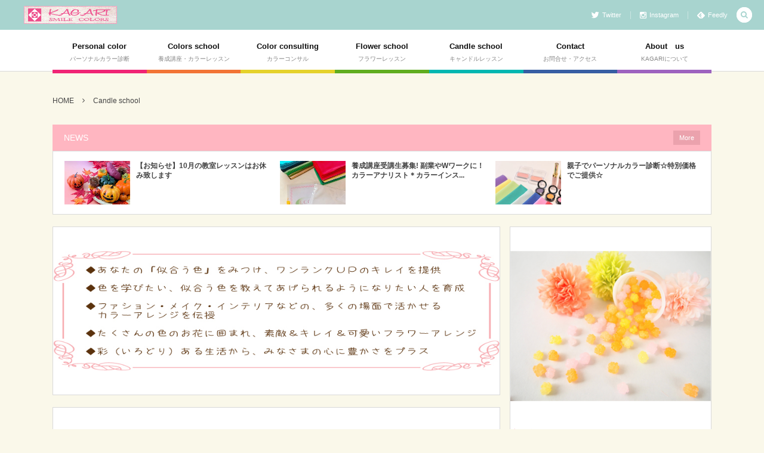

--- FILE ---
content_type: text/html; charset=UTF-8
request_url: https://color-kagari.com/candle-school/
body_size: 84013
content:
<!DOCTYPE html>
<!--[if IE 6]> <html class="no-js lt-ie9 lt-ie8 lt-ie7 eq-ie6" lang="ja"> <![endif]--><!--[if IE 7]> <html class="no-js lt-ie9 lt-ie8 eq-ie7" lang="ja"> <![endif]--><!--[if IE 8]> <html class="no-js lt-ie9 eq-ie8" lang="ja"> <![endif]-->
<!--[if gt IE 8]><!--><html lang="ja" class="no-js"><!--<![endif]-->
<head prefix="og: http://ogp.me/ns# fb: http://ogp.me/ns/fb# article: http://ogp.me/ns/article#">
<meta charset="UTF-8" />
<meta http-equiv="X-UA-Compatible" content="IE=edge">
<meta name="viewport" content="width=device-width,initial-scale=1,minimum-scale=1,user-scalable=yes" />
<meta name="keywords" content="" /><meta name="description" content="癒しの時間♪ 好きを楽しみ、灯りで心とカラダを休める 炎の光や揺れは、癒しの効果があります。 ハンドメイドが好..." /><meta property="og:title" content="Candle school" /><meta property="og:type" content="article" /><meta property="og:url" content="https://color-kagari.com/candle-school/" /><meta property="og:image" content="https://color-kagari.com/wp-content/themes/dp-colors%202/img/post_thumbnail/noimage.png" /><meta property="og:description" content="癒しの時間♪ 好きを楽しみ、灯りで心とカラダを休める 炎の光や揺れは、癒しの効果があります。 ハンドメイドが好..." /><meta property="og:site_name" content="smile colors KAGARI" /><link rel="canonical" href="https://color-kagari.com/candle-school/" /><link rel="amphtml" href="https://color-kagari.com/candle-school/amp/" /><link rel="pingback" href="https://color-kagari.com/xmlrpc.php" />
<title>Candle school キャンドルスクール キャンドル教室浜松市 | smile colors KAGARI</title>

		<!-- All in One SEO 4.7.5.1 - aioseo.com -->
		<meta name="description" content="静岡浜松市のキャンドル教室。体験レッスンからオリジナルレッスンまで対応。ハンドメイドウェディングのアイテムとしても人気です。キャンドルの癒し効果もオススメです！" />
		<meta name="robots" content="max-image-preview:large" />
		<meta name="keywords" content="キャンドル,candle,キャンドル教室,キャンドルスクール,キャンドルレッスン,キャンドル浜松市,キャンドル教室浜松市,色で楽しむ,ハンドメイドキャンドル,ウェディング,ウェディング準備,ハンドメイドウェディング,diyウェディング,花嫁,インテリア,雑貨,癒し,光,アロマ,香り,静岡,浜松市,浜松,豊橋,磐田,掛川" />
		<link rel="canonical" href="https://color-kagari.com/candle-school/" />
		<meta name="generator" content="All in One SEO (AIOSEO) 4.7.5.1" />
		<meta property="og:locale" content="ja_JP" />
		<meta property="og:site_name" content="smile colors KAGARI | パーソナルカラー診断/カラーアナリスト養成/フラワーコーディネート/ブライダルコーディネート 浜松市を中心に豊橋・磐田・掛川・静岡など近隣市外にも出張診断しています" />
		<meta property="og:type" content="activity" />
		<meta property="og:title" content="Candle school キャンドルスクール キャンドル教室浜松市 | smile colors KAGARI" />
		<meta property="og:description" content="静岡浜松市のキャンドル教室。体験レッスンからオリジナルレッスンまで対応。ハンドメイドウェディングのアイテムとしても人気です。キャンドルの癒し効果もオススメです！" />
		<meta property="og:url" content="https://color-kagari.com/candle-school/" />
		<meta name="twitter:card" content="summary" />
		<meta name="twitter:title" content="Candle school キャンドルスクール キャンドル教室浜松市 | smile colors KAGARI" />
		<meta name="twitter:description" content="静岡浜松市のキャンドル教室。体験レッスンからオリジナルレッスンまで対応。ハンドメイドウェディングのアイテムとしても人気です。キャンドルの癒し効果もオススメです！" />
		<meta name="google" content="nositelinkssearchbox" />
		<script type="application/ld+json" class="aioseo-schema">
			{"@context":"https:\/\/schema.org","@graph":[{"@type":"BreadcrumbList","@id":"https:\/\/color-kagari.com\/candle-school\/#breadcrumblist","itemListElement":[{"@type":"ListItem","@id":"https:\/\/color-kagari.com\/#listItem","position":1,"name":"\u5bb6","item":"https:\/\/color-kagari.com\/","nextItem":"https:\/\/color-kagari.com\/candle-school\/#listItem"},{"@type":"ListItem","@id":"https:\/\/color-kagari.com\/candle-school\/#listItem","position":2,"name":"Candle school","previousItem":"https:\/\/color-kagari.com\/#listItem"}]},{"@type":"Person","@id":"https:\/\/color-kagari.com\/#person","name":"kagari","image":{"@type":"ImageObject","@id":"https:\/\/color-kagari.com\/candle-school\/#personImage","url":"https:\/\/secure.gravatar.com\/avatar\/00ce75b50660f2564ae430eefdf57f67?s=96&d=mm&r=g","width":96,"height":96,"caption":"kagari"}},{"@type":"WebPage","@id":"https:\/\/color-kagari.com\/candle-school\/#webpage","url":"https:\/\/color-kagari.com\/candle-school\/","name":"Candle school \u30ad\u30e3\u30f3\u30c9\u30eb\u30b9\u30af\u30fc\u30eb \u30ad\u30e3\u30f3\u30c9\u30eb\u6559\u5ba4\u6d5c\u677e\u5e02 | smile colors KAGARI","description":"\u9759\u5ca1\u6d5c\u677e\u5e02\u306e\u30ad\u30e3\u30f3\u30c9\u30eb\u6559\u5ba4\u3002\u4f53\u9a13\u30ec\u30c3\u30b9\u30f3\u304b\u3089\u30aa\u30ea\u30b8\u30ca\u30eb\u30ec\u30c3\u30b9\u30f3\u307e\u3067\u5bfe\u5fdc\u3002\u30cf\u30f3\u30c9\u30e1\u30a4\u30c9\u30a6\u30a7\u30c7\u30a3\u30f3\u30b0\u306e\u30a2\u30a4\u30c6\u30e0\u3068\u3057\u3066\u3082\u4eba\u6c17\u3067\u3059\u3002\u30ad\u30e3\u30f3\u30c9\u30eb\u306e\u7652\u3057\u52b9\u679c\u3082\u30aa\u30b9\u30b9\u30e1\u3067\u3059\uff01","inLanguage":"ja","isPartOf":{"@id":"https:\/\/color-kagari.com\/#website"},"breadcrumb":{"@id":"https:\/\/color-kagari.com\/candle-school\/#breadcrumblist"},"datePublished":"2018-07-01T14:37:23+09:00","dateModified":"2022-04-28T10:15:08+09:00"},{"@type":"WebSite","@id":"https:\/\/color-kagari.com\/#website","url":"https:\/\/color-kagari.com\/","name":"smile colors KAGARI","description":"\u30d1\u30fc\u30bd\u30ca\u30eb\u30ab\u30e9\u30fc\u8a3a\u65ad\/\u30ab\u30e9\u30fc\u30a2\u30ca\u30ea\u30b9\u30c8\u990a\u6210\/\u30d5\u30e9\u30ef\u30fc\u30b3\u30fc\u30c7\u30a3\u30cd\u30fc\u30c8\/\u30d6\u30e9\u30a4\u30c0\u30eb\u30b3\u30fc\u30c7\u30a3\u30cd\u30fc\u30c8 \u6d5c\u677e\u5e02\u3092\u4e2d\u5fc3\u306b\u8c4a\u6a4b\u30fb\u78d0\u7530\u30fb\u639b\u5ddd\u30fb\u9759\u5ca1\u306a\u3069\u8fd1\u96a3\u5e02\u5916\u306b\u3082\u51fa\u5f35\u8a3a\u65ad\u3057\u3066\u3044\u307e\u3059","inLanguage":"ja","publisher":{"@id":"https:\/\/color-kagari.com\/#person"}}]}
		</script>
		<!-- All in One SEO -->

<link rel='dns-prefetch' href='//ajax.googleapis.com' />
<link rel="alternate" type="application/rss+xml" title="smile colors KAGARI &raquo; フィード" href="https://color-kagari.com/feed/" />
<link rel="alternate" type="application/rss+xml" title="smile colors KAGARI &raquo; コメントフィード" href="https://color-kagari.com/comments/feed/" />
<script type="text/javascript">
window._wpemojiSettings = {"baseUrl":"https:\/\/s.w.org\/images\/core\/emoji\/14.0.0\/72x72\/","ext":".png","svgUrl":"https:\/\/s.w.org\/images\/core\/emoji\/14.0.0\/svg\/","svgExt":".svg","source":{"concatemoji":"https:\/\/color-kagari.com\/wp-includes\/js\/wp-emoji-release.min.js?ver=6.3.7"}};
/*! This file is auto-generated */
!function(i,n){var o,s,e;function c(e){try{var t={supportTests:e,timestamp:(new Date).valueOf()};sessionStorage.setItem(o,JSON.stringify(t))}catch(e){}}function p(e,t,n){e.clearRect(0,0,e.canvas.width,e.canvas.height),e.fillText(t,0,0);var t=new Uint32Array(e.getImageData(0,0,e.canvas.width,e.canvas.height).data),r=(e.clearRect(0,0,e.canvas.width,e.canvas.height),e.fillText(n,0,0),new Uint32Array(e.getImageData(0,0,e.canvas.width,e.canvas.height).data));return t.every(function(e,t){return e===r[t]})}function u(e,t,n){switch(t){case"flag":return n(e,"\ud83c\udff3\ufe0f\u200d\u26a7\ufe0f","\ud83c\udff3\ufe0f\u200b\u26a7\ufe0f")?!1:!n(e,"\ud83c\uddfa\ud83c\uddf3","\ud83c\uddfa\u200b\ud83c\uddf3")&&!n(e,"\ud83c\udff4\udb40\udc67\udb40\udc62\udb40\udc65\udb40\udc6e\udb40\udc67\udb40\udc7f","\ud83c\udff4\u200b\udb40\udc67\u200b\udb40\udc62\u200b\udb40\udc65\u200b\udb40\udc6e\u200b\udb40\udc67\u200b\udb40\udc7f");case"emoji":return!n(e,"\ud83e\udef1\ud83c\udffb\u200d\ud83e\udef2\ud83c\udfff","\ud83e\udef1\ud83c\udffb\u200b\ud83e\udef2\ud83c\udfff")}return!1}function f(e,t,n){var r="undefined"!=typeof WorkerGlobalScope&&self instanceof WorkerGlobalScope?new OffscreenCanvas(300,150):i.createElement("canvas"),a=r.getContext("2d",{willReadFrequently:!0}),o=(a.textBaseline="top",a.font="600 32px Arial",{});return e.forEach(function(e){o[e]=t(a,e,n)}),o}function t(e){var t=i.createElement("script");t.src=e,t.defer=!0,i.head.appendChild(t)}"undefined"!=typeof Promise&&(o="wpEmojiSettingsSupports",s=["flag","emoji"],n.supports={everything:!0,everythingExceptFlag:!0},e=new Promise(function(e){i.addEventListener("DOMContentLoaded",e,{once:!0})}),new Promise(function(t){var n=function(){try{var e=JSON.parse(sessionStorage.getItem(o));if("object"==typeof e&&"number"==typeof e.timestamp&&(new Date).valueOf()<e.timestamp+604800&&"object"==typeof e.supportTests)return e.supportTests}catch(e){}return null}();if(!n){if("undefined"!=typeof Worker&&"undefined"!=typeof OffscreenCanvas&&"undefined"!=typeof URL&&URL.createObjectURL&&"undefined"!=typeof Blob)try{var e="postMessage("+f.toString()+"("+[JSON.stringify(s),u.toString(),p.toString()].join(",")+"));",r=new Blob([e],{type:"text/javascript"}),a=new Worker(URL.createObjectURL(r),{name:"wpTestEmojiSupports"});return void(a.onmessage=function(e){c(n=e.data),a.terminate(),t(n)})}catch(e){}c(n=f(s,u,p))}t(n)}).then(function(e){for(var t in e)n.supports[t]=e[t],n.supports.everything=n.supports.everything&&n.supports[t],"flag"!==t&&(n.supports.everythingExceptFlag=n.supports.everythingExceptFlag&&n.supports[t]);n.supports.everythingExceptFlag=n.supports.everythingExceptFlag&&!n.supports.flag,n.DOMReady=!1,n.readyCallback=function(){n.DOMReady=!0}}).then(function(){return e}).then(function(){var e;n.supports.everything||(n.readyCallback(),(e=n.source||{}).concatemoji?t(e.concatemoji):e.wpemoji&&e.twemoji&&(t(e.twemoji),t(e.wpemoji)))}))}((window,document),window._wpemojiSettings);
</script>
<style type="text/css">
img.wp-smiley,
img.emoji {
	display: inline !important;
	border: none !important;
	box-shadow: none !important;
	height: 1em !important;
	width: 1em !important;
	margin: 0 0.07em !important;
	vertical-align: -0.1em !important;
	background: none !important;
	padding: 0 !important;
}
</style>
	<link rel='stylesheet' id='wp-block-library-css' href='https://color-kagari.com/wp-includes/css/dist/block-library/style.min.css?ver=6.3.7' type='text/css' media='all' />
<style id='classic-theme-styles-inline-css' type='text/css'>
/*! This file is auto-generated */
.wp-block-button__link{color:#fff;background-color:#32373c;border-radius:9999px;box-shadow:none;text-decoration:none;padding:calc(.667em + 2px) calc(1.333em + 2px);font-size:1.125em}.wp-block-file__button{background:#32373c;color:#fff;text-decoration:none}
</style>
<style id='global-styles-inline-css' type='text/css'>
body{--wp--preset--color--black: #000000;--wp--preset--color--cyan-bluish-gray: #abb8c3;--wp--preset--color--white: #ffffff;--wp--preset--color--pale-pink: #f78da7;--wp--preset--color--vivid-red: #cf2e2e;--wp--preset--color--luminous-vivid-orange: #ff6900;--wp--preset--color--luminous-vivid-amber: #fcb900;--wp--preset--color--light-green-cyan: #7bdcb5;--wp--preset--color--vivid-green-cyan: #00d084;--wp--preset--color--pale-cyan-blue: #8ed1fc;--wp--preset--color--vivid-cyan-blue: #0693e3;--wp--preset--color--vivid-purple: #9b51e0;--wp--preset--gradient--vivid-cyan-blue-to-vivid-purple: linear-gradient(135deg,rgba(6,147,227,1) 0%,rgb(155,81,224) 100%);--wp--preset--gradient--light-green-cyan-to-vivid-green-cyan: linear-gradient(135deg,rgb(122,220,180) 0%,rgb(0,208,130) 100%);--wp--preset--gradient--luminous-vivid-amber-to-luminous-vivid-orange: linear-gradient(135deg,rgba(252,185,0,1) 0%,rgba(255,105,0,1) 100%);--wp--preset--gradient--luminous-vivid-orange-to-vivid-red: linear-gradient(135deg,rgba(255,105,0,1) 0%,rgb(207,46,46) 100%);--wp--preset--gradient--very-light-gray-to-cyan-bluish-gray: linear-gradient(135deg,rgb(238,238,238) 0%,rgb(169,184,195) 100%);--wp--preset--gradient--cool-to-warm-spectrum: linear-gradient(135deg,rgb(74,234,220) 0%,rgb(151,120,209) 20%,rgb(207,42,186) 40%,rgb(238,44,130) 60%,rgb(251,105,98) 80%,rgb(254,248,76) 100%);--wp--preset--gradient--blush-light-purple: linear-gradient(135deg,rgb(255,206,236) 0%,rgb(152,150,240) 100%);--wp--preset--gradient--blush-bordeaux: linear-gradient(135deg,rgb(254,205,165) 0%,rgb(254,45,45) 50%,rgb(107,0,62) 100%);--wp--preset--gradient--luminous-dusk: linear-gradient(135deg,rgb(255,203,112) 0%,rgb(199,81,192) 50%,rgb(65,88,208) 100%);--wp--preset--gradient--pale-ocean: linear-gradient(135deg,rgb(255,245,203) 0%,rgb(182,227,212) 50%,rgb(51,167,181) 100%);--wp--preset--gradient--electric-grass: linear-gradient(135deg,rgb(202,248,128) 0%,rgb(113,206,126) 100%);--wp--preset--gradient--midnight: linear-gradient(135deg,rgb(2,3,129) 0%,rgb(40,116,252) 100%);--wp--preset--font-size--small: 13px;--wp--preset--font-size--medium: 20px;--wp--preset--font-size--large: 36px;--wp--preset--font-size--x-large: 42px;--wp--preset--spacing--20: 0.44rem;--wp--preset--spacing--30: 0.67rem;--wp--preset--spacing--40: 1rem;--wp--preset--spacing--50: 1.5rem;--wp--preset--spacing--60: 2.25rem;--wp--preset--spacing--70: 3.38rem;--wp--preset--spacing--80: 5.06rem;--wp--preset--shadow--natural: 6px 6px 9px rgba(0, 0, 0, 0.2);--wp--preset--shadow--deep: 12px 12px 50px rgba(0, 0, 0, 0.4);--wp--preset--shadow--sharp: 6px 6px 0px rgba(0, 0, 0, 0.2);--wp--preset--shadow--outlined: 6px 6px 0px -3px rgba(255, 255, 255, 1), 6px 6px rgba(0, 0, 0, 1);--wp--preset--shadow--crisp: 6px 6px 0px rgba(0, 0, 0, 1);}:where(.is-layout-flex){gap: 0.5em;}:where(.is-layout-grid){gap: 0.5em;}body .is-layout-flow > .alignleft{float: left;margin-inline-start: 0;margin-inline-end: 2em;}body .is-layout-flow > .alignright{float: right;margin-inline-start: 2em;margin-inline-end: 0;}body .is-layout-flow > .aligncenter{margin-left: auto !important;margin-right: auto !important;}body .is-layout-constrained > .alignleft{float: left;margin-inline-start: 0;margin-inline-end: 2em;}body .is-layout-constrained > .alignright{float: right;margin-inline-start: 2em;margin-inline-end: 0;}body .is-layout-constrained > .aligncenter{margin-left: auto !important;margin-right: auto !important;}body .is-layout-constrained > :where(:not(.alignleft):not(.alignright):not(.alignfull)){max-width: var(--wp--style--global--content-size);margin-left: auto !important;margin-right: auto !important;}body .is-layout-constrained > .alignwide{max-width: var(--wp--style--global--wide-size);}body .is-layout-flex{display: flex;}body .is-layout-flex{flex-wrap: wrap;align-items: center;}body .is-layout-flex > *{margin: 0;}body .is-layout-grid{display: grid;}body .is-layout-grid > *{margin: 0;}:where(.wp-block-columns.is-layout-flex){gap: 2em;}:where(.wp-block-columns.is-layout-grid){gap: 2em;}:where(.wp-block-post-template.is-layout-flex){gap: 1.25em;}:where(.wp-block-post-template.is-layout-grid){gap: 1.25em;}.has-black-color{color: var(--wp--preset--color--black) !important;}.has-cyan-bluish-gray-color{color: var(--wp--preset--color--cyan-bluish-gray) !important;}.has-white-color{color: var(--wp--preset--color--white) !important;}.has-pale-pink-color{color: var(--wp--preset--color--pale-pink) !important;}.has-vivid-red-color{color: var(--wp--preset--color--vivid-red) !important;}.has-luminous-vivid-orange-color{color: var(--wp--preset--color--luminous-vivid-orange) !important;}.has-luminous-vivid-amber-color{color: var(--wp--preset--color--luminous-vivid-amber) !important;}.has-light-green-cyan-color{color: var(--wp--preset--color--light-green-cyan) !important;}.has-vivid-green-cyan-color{color: var(--wp--preset--color--vivid-green-cyan) !important;}.has-pale-cyan-blue-color{color: var(--wp--preset--color--pale-cyan-blue) !important;}.has-vivid-cyan-blue-color{color: var(--wp--preset--color--vivid-cyan-blue) !important;}.has-vivid-purple-color{color: var(--wp--preset--color--vivid-purple) !important;}.has-black-background-color{background-color: var(--wp--preset--color--black) !important;}.has-cyan-bluish-gray-background-color{background-color: var(--wp--preset--color--cyan-bluish-gray) !important;}.has-white-background-color{background-color: var(--wp--preset--color--white) !important;}.has-pale-pink-background-color{background-color: var(--wp--preset--color--pale-pink) !important;}.has-vivid-red-background-color{background-color: var(--wp--preset--color--vivid-red) !important;}.has-luminous-vivid-orange-background-color{background-color: var(--wp--preset--color--luminous-vivid-orange) !important;}.has-luminous-vivid-amber-background-color{background-color: var(--wp--preset--color--luminous-vivid-amber) !important;}.has-light-green-cyan-background-color{background-color: var(--wp--preset--color--light-green-cyan) !important;}.has-vivid-green-cyan-background-color{background-color: var(--wp--preset--color--vivid-green-cyan) !important;}.has-pale-cyan-blue-background-color{background-color: var(--wp--preset--color--pale-cyan-blue) !important;}.has-vivid-cyan-blue-background-color{background-color: var(--wp--preset--color--vivid-cyan-blue) !important;}.has-vivid-purple-background-color{background-color: var(--wp--preset--color--vivid-purple) !important;}.has-black-border-color{border-color: var(--wp--preset--color--black) !important;}.has-cyan-bluish-gray-border-color{border-color: var(--wp--preset--color--cyan-bluish-gray) !important;}.has-white-border-color{border-color: var(--wp--preset--color--white) !important;}.has-pale-pink-border-color{border-color: var(--wp--preset--color--pale-pink) !important;}.has-vivid-red-border-color{border-color: var(--wp--preset--color--vivid-red) !important;}.has-luminous-vivid-orange-border-color{border-color: var(--wp--preset--color--luminous-vivid-orange) !important;}.has-luminous-vivid-amber-border-color{border-color: var(--wp--preset--color--luminous-vivid-amber) !important;}.has-light-green-cyan-border-color{border-color: var(--wp--preset--color--light-green-cyan) !important;}.has-vivid-green-cyan-border-color{border-color: var(--wp--preset--color--vivid-green-cyan) !important;}.has-pale-cyan-blue-border-color{border-color: var(--wp--preset--color--pale-cyan-blue) !important;}.has-vivid-cyan-blue-border-color{border-color: var(--wp--preset--color--vivid-cyan-blue) !important;}.has-vivid-purple-border-color{border-color: var(--wp--preset--color--vivid-purple) !important;}.has-vivid-cyan-blue-to-vivid-purple-gradient-background{background: var(--wp--preset--gradient--vivid-cyan-blue-to-vivid-purple) !important;}.has-light-green-cyan-to-vivid-green-cyan-gradient-background{background: var(--wp--preset--gradient--light-green-cyan-to-vivid-green-cyan) !important;}.has-luminous-vivid-amber-to-luminous-vivid-orange-gradient-background{background: var(--wp--preset--gradient--luminous-vivid-amber-to-luminous-vivid-orange) !important;}.has-luminous-vivid-orange-to-vivid-red-gradient-background{background: var(--wp--preset--gradient--luminous-vivid-orange-to-vivid-red) !important;}.has-very-light-gray-to-cyan-bluish-gray-gradient-background{background: var(--wp--preset--gradient--very-light-gray-to-cyan-bluish-gray) !important;}.has-cool-to-warm-spectrum-gradient-background{background: var(--wp--preset--gradient--cool-to-warm-spectrum) !important;}.has-blush-light-purple-gradient-background{background: var(--wp--preset--gradient--blush-light-purple) !important;}.has-blush-bordeaux-gradient-background{background: var(--wp--preset--gradient--blush-bordeaux) !important;}.has-luminous-dusk-gradient-background{background: var(--wp--preset--gradient--luminous-dusk) !important;}.has-pale-ocean-gradient-background{background: var(--wp--preset--gradient--pale-ocean) !important;}.has-electric-grass-gradient-background{background: var(--wp--preset--gradient--electric-grass) !important;}.has-midnight-gradient-background{background: var(--wp--preset--gradient--midnight) !important;}.has-small-font-size{font-size: var(--wp--preset--font-size--small) !important;}.has-medium-font-size{font-size: var(--wp--preset--font-size--medium) !important;}.has-large-font-size{font-size: var(--wp--preset--font-size--large) !important;}.has-x-large-font-size{font-size: var(--wp--preset--font-size--x-large) !important;}
.wp-block-navigation a:where(:not(.wp-element-button)){color: inherit;}
:where(.wp-block-post-template.is-layout-flex){gap: 1.25em;}:where(.wp-block-post-template.is-layout-grid){gap: 1.25em;}
:where(.wp-block-columns.is-layout-flex){gap: 2em;}:where(.wp-block-columns.is-layout-grid){gap: 2em;}
.wp-block-pullquote{font-size: 1.5em;line-height: 1.6;}
</style>
<link rel='stylesheet' id='siteorigin-panels-front-css' href='https://color-kagari.com/wp-content/plugins/siteorigin-panels/css/front-flex.min.css?ver=2.29.4' type='text/css' media='all' />
<link rel='stylesheet' id='digipress-css' href='https://color-kagari.com/wp-content/themes/dp-colors%202/css/pc.css?ver=20180621054708' type='text/css' media='all' />
<link rel='stylesheet' id='wow-css' href='https://color-kagari.com/wp-content/themes/dp-colors%202/css/animate.css?ver=1.3.1.5' type='text/css' media='all' />
<link rel='stylesheet' id='dp-visual-css' href='https://color-kagari.com/wp-content/uploads/digipress/colors/css/visual-custom.css?ver=20221124004723' type='text/css' media='all' />
<script type='text/javascript' src='https://ajax.googleapis.com/ajax/libs/jquery/2.2.4/jquery.min.js?ver=6.3.7' id='jquery-js'></script>
<link rel="https://api.w.org/" href="https://color-kagari.com/wp-json/" /><link rel="alternate" type="application/json" href="https://color-kagari.com/wp-json/wp/v2/pages/1230" /><link rel="EditURI" type="application/rsd+xml" title="RSD" href="https://color-kagari.com/xmlrpc.php?rsd" />
<link rel='shortlink' href='https://color-kagari.com/?p=1230' />
<link rel="alternate" type="application/json+oembed" href="https://color-kagari.com/wp-json/oembed/1.0/embed?url=https%3A%2F%2Fcolor-kagari.com%2Fcandle-school%2F" />
<link rel="alternate" type="text/xml+oembed" href="https://color-kagari.com/wp-json/oembed/1.0/embed?url=https%3A%2F%2Fcolor-kagari.com%2Fcandle-school%2F&#038;format=xml" />
                <style type="text/css" media="all"
                       id="siteorigin-panels-layouts-head">/* Layout 1230 */ #pgc-1230-0-0 { width:100%;width:calc(100% - ( 0 * 30px ) ) } #pg-1230-0 , #pl-1230 .so-panel { margin-bottom:30px } #pgc-1230-1-0 , #pgc-1230-1-1 { width:50%;width:calc(50% - ( 0.5 * 30px ) ) } #pl-1230 .so-panel:last-of-type { margin-bottom:0px } #pg-1230-0.panel-has-style > .panel-row-style, #pg-1230-0.panel-no-style , #pg-1230-1.panel-has-style > .panel-row-style, #pg-1230-1.panel-no-style { -webkit-align-items:flex-start;align-items:flex-start } @media (max-width:780px){ #pg-1230-0.panel-no-style, #pg-1230-0.panel-has-style > .panel-row-style, #pg-1230-0 , #pg-1230-1.panel-no-style, #pg-1230-1.panel-has-style > .panel-row-style, #pg-1230-1 { -webkit-flex-direction:column;-ms-flex-direction:column;flex-direction:column } #pg-1230-0 > .panel-grid-cell , #pg-1230-0 > .panel-row-style > .panel-grid-cell , #pg-1230-1 > .panel-grid-cell , #pg-1230-1 > .panel-row-style > .panel-grid-cell { width:100%;margin-right:0 } #pgc-1230-1-0 { margin-bottom:30px } #pl-1230 .panel-grid-cell { padding:0 } #pl-1230 .panel-grid .panel-grid-cell-empty { display:none } #pl-1230 .panel-grid .panel-grid-cell-mobile-last { margin-bottom:0px }  } </style><link rel="icon" href="https://color-kagari.com/wp-content/uploads/2018/06/logo2-150x150.jpg" sizes="32x32" />
<link rel="icon" href="https://color-kagari.com/wp-content/uploads/2018/06/logo2.jpg" sizes="192x192" />
<link rel="apple-touch-icon" href="https://color-kagari.com/wp-content/uploads/2018/06/logo2.jpg" />
<meta name="msapplication-TileImage" content="https://color-kagari.com/wp-content/uploads/2018/06/logo2.jpg" />
<script>j$=jQuery;</script></head>
<body data-rsssl=1 class="page-template-default page page-id-1230 page-parent siteorigin-panels siteorigin-panels-before-js">
<div id="wrapper">
<header id="header" class="not-home">
<div id="header-bar">
<h1 class="bar_title not-home"><a href="https://color-kagari.com/" title="smile colors KAGARI" class="img wow fadeInLeft"><img src="https://color-kagari.com/wp-content/uploads/digipress/colors/title/rogo2018.jpg" alt="smile colors KAGARI" /></a></h1><div id="header-bar-content" class="wow fadeInRight">
<div id="expand_global_menu" class="icon-spaced-menu"><span>Menu</span></div>
<div id="header-search">
<div class="search-frame">
<form method="get" id="searchform" action="https://color-kagari.com/">
<label for="s" class="assistive-text">検索</label>
<input type="text" class="field" name="s" id="s" placeholder="検索" />
<input type="submit" class="submit" name="submit" id="searchsubmit" value="" />
</form>
</div>
</div>

<div id="header-sns"><ul><li class="tw"><a href="https://twitter.com/kagari_colors" title="Follow on Twitter" target="_blank" class="icon-twitter"><span>Twitter</span></a></li><li class="tw"><a href="https://instagram.com/kagari_colorflowercandle" title="Follow on Instagram" target="_blank" class="icon-instagram"><span>Instagram</span></a></li><li class="feedly"><a href="https://feedly.com/i/subscription/feed/https%3A%2F%2Fcolor-kagari.com%2Ffeed%2F" target="_blank" title="Follow on feedly" class="icon-feedly"><span>Feedly</span></a></li></ul></div></div></div><div id="header-content">
</div><nav id="header-menu" class="header-menu-normal-page">
<div id="header-menu-content">
<ul id="global_menu_ul" class="menu_num_7 under_bar"><li id="menu-item-65" class="menu-item menu-item-type-post_type menu-item-object-page menu-item-has-children"><a href="https://color-kagari.com/personal-color/" class="menu-link"><span class="menu-title">Personal color</span><span class="menu-caption">パーソナルカラー診断</span></a>
<ul class="sub-menu">
	<li id="menu-item-1519" class="menu-item menu-item-type-post_type menu-item-object-page"><a href="https://color-kagari.com/personal-color/personal-color1/" class="menu-link">パーソナルカラーとは</a></li>
	<li id="menu-item-1538" class="menu-item menu-item-type-post_type menu-item-object-page"><a href="https://color-kagari.com/personal-color/system/" class="menu-link">ＫＡＧＡＲＩのカラーシステム</a></li>
	<li id="menu-item-87" class="menu-item menu-item-type-post_type menu-item-object-page"><a href="https://color-kagari.com/personal-color/procedure/" class="menu-link">カラー診断の流れ</a></li>
	<li id="menu-item-1567" class="menu-item menu-item-type-post_type menu-item-object-page"><a href="https://color-kagari.com/personal-color/price/" class="menu-link">診断コース・料金</a></li>
	<li id="menu-item-814" class="menu-item menu-item-type-post_type menu-item-object-page"><a href="https://color-kagari.com/personal-color/diary/" class="menu-link">お客様ＤＩＡＲＹ</a></li>
</ul>
</li>
<li id="menu-item-66" class="menu-item menu-item-type-post_type menu-item-object-page menu-item-has-children"><a href="https://color-kagari.com/color-school/" class="menu-link"><span class="menu-title">Colors school</span><span class="menu-caption">養成講座・カラーレッスン</span></a>
<ul class="sub-menu">
	<li id="menu-item-109" class="menu-item menu-item-type-post_type menu-item-object-page"><a href="https://color-kagari.com/color-school/color-analyst/" class="menu-link">カラーアナリスト養成講座</a></li>
	<li id="menu-item-110" class="menu-item menu-item-type-post_type menu-item-object-page"><a href="https://color-kagari.com/color-school/color-instructor/" class="menu-link">カラーインストラクター養成講座</a></li>
	<li id="menu-item-112" class="menu-item menu-item-type-post_type menu-item-object-page"><a href="https://color-kagari.com/color-school/color-resson1/" class="menu-link">カラーレッスン</a></li>
	<li id="menu-item-113" class="menu-item menu-item-type-post_type menu-item-object-page"><a href="https://color-kagari.com/color-school/color-resson2/" class="menu-link">フォローアップレッスン</a></li>
</ul>
</li>
<li id="menu-item-67" class="menu-item menu-item-type-post_type menu-item-object-page menu-item-has-children"><a href="https://color-kagari.com/color-consul/" class="menu-link"><span class="menu-title">Color consulting</span><span class="menu-caption">カラーコンサル</span></a>
<ul class="sub-menu">
	<li id="menu-item-2093" class="menu-item menu-item-type-post_type menu-item-object-page"><a href="https://color-kagari.com/color-consul/color-consul-interior/" class="menu-link">インテリアカラー提案</a></li>
	<li id="menu-item-130" class="menu-item menu-item-type-post_type menu-item-object-page"><a href="https://color-kagari.com/color-consul/styling/" class="menu-link">パーソナルスタイリング（ショッピング同行）</a></li>
	<li id="menu-item-128" class="menu-item menu-item-type-post_type menu-item-object-page"><a href="https://color-kagari.com/color-consul/seminar/" class="menu-link">セミナー・講演･講師</a></li>
</ul>
</li>
<li id="menu-item-1568" class="menu-item menu-item-type-post_type menu-item-object-page menu-item-has-children"><a href="https://color-kagari.com/flower-school/" class="menu-link"><span class="menu-title">Flower school</span><span class="menu-caption">フラワーレッスン</span></a>
<ul class="sub-menu">
	<li id="menu-item-1419" class="menu-item menu-item-type-post_type menu-item-object-page"><a href="https://color-kagari.com/flower-school/flower-resson/" class="menu-link">プリザーブドフラワーレッスン</a></li>
	<li id="menu-item-1433" class="menu-item menu-item-type-post_type menu-item-object-page"><a href="https://color-kagari.com/flower-school/herbarium/" class="menu-link">ハーバリウムレッスン</a></li>
	<li id="menu-item-1432" class="menu-item menu-item-type-post_type menu-item-object-page"><a href="https://color-kagari.com/flower-school/sand/" class="menu-link">カラーサンドレッスン</a></li>
	<li id="menu-item-1418" class="menu-item menu-item-type-post_type menu-item-object-page"><a href="https://color-kagari.com/flower-school/flower-color/" class="menu-link">フラワーカラー</a></li>
	<li id="menu-item-1420" class="menu-item menu-item-type-post_type menu-item-object-page"><a href="https://color-kagari.com/flower-school/flower-design/" class="menu-link">花空間・花色プロデュース</a></li>
</ul>
</li>
<li id="menu-item-1574" class="menu-item menu-item-type-post_type menu-item-object-page current-menu-item page_item page-item-1230 current_page_item menu-item-has-children"><a href="https://color-kagari.com/candle-school/" class="menu-link"><span class="menu-title">Candle school</span><span class="menu-caption">キャンドルレッスン</span></a>
<ul class="sub-menu">
	<li id="menu-item-1573" class="menu-item menu-item-type-post_type menu-item-object-page"><a href="https://color-kagari.com/candle-school/candle-resson1/" class="menu-link">体験レッスン</a></li>
	<li id="menu-item-1416" class="menu-item menu-item-type-post_type menu-item-object-page"><a href="https://color-kagari.com/candle-school/candle-resson2/" class="menu-link">特別レッスン</a></li>
	<li id="menu-item-1431" class="menu-item menu-item-type-post_type menu-item-object-page"><a href="https://color-kagari.com/candle-school/candle/" class="menu-link">キャンドルの効果</a></li>
</ul>
</li>
<li id="menu-item-1760" class="menu-item menu-item-type-custom menu-item-object-custom menu-item-has-children"><a href="https://ws.formzu.net/fgen/S34064516/" class="menu-link"><span class="menu-title">Contact</span><span class="menu-caption">お問合せ・アクセス</span></a>
<ul class="sub-menu">
	<li id="menu-item-2497" class="menu-item menu-item-type-post_type menu-item-object-page"><a href="https://color-kagari.com/schedule/" class="menu-link">予約スケジュール</a></li>
	<li id="menu-item-1593" class="menu-item menu-item-type-post_type menu-item-object-page"><a href="https://color-kagari.com/reserve/" class="menu-link">予約・問合せ</a></li>
	<li id="menu-item-1400" class="menu-item menu-item-type-post_type menu-item-object-page"><a href="https://color-kagari.com/access/" class="menu-link">アクセス</a></li>
	<li id="menu-item-181" class="menu-item menu-item-type-post_type menu-item-object-page"><a href="https://color-kagari.com/question/" class="menu-link">よくある質問</a></li>
</ul>
</li>
<li id="menu-item-1405" class="menu-item menu-item-type-post_type menu-item-object-page menu-item-has-children"><a href="https://color-kagari.com/aboutus/" class="menu-link"><span class="menu-title">About　us</span><span class="menu-caption">KAGARIについて</span></a>
<ul class="sub-menu">
	<li id="menu-item-1986" class="menu-item menu-item-type-custom menu-item-object-custom menu-item-has-children"><a class="menu-link">お知らせ・ご案内 new!</a>
	<ul class="sub-menu">
		<li id="menu-item-2019" class="menu-item menu-item-type-post_type menu-item-object-ayuosirase"><a href="https://color-kagari.com/ayuosirase/ayuosirase-2015/" class="menu-link">養成講座受講生募集! 副業やWワークに！カラーアナリスト＊カラーインストラクター</a></li>
		<li id="menu-item-2020" class="menu-item menu-item-type-post_type menu-item-object-ayuosirase"><a href="https://color-kagari.com/ayuosirase/ayuosirase-1949/" class="menu-link">親子でパーソナルカラー診断☆特別価格でご提供☆</a></li>
	</ul>
</li>
	<li id="menu-item-1406" class="menu-item menu-item-type-post_type menu-item-object-page menu-item-has-children"><a href="https://color-kagari.com/aboutus/profile/" class="menu-link">プロフィール</a>
	<ul class="sub-menu">
		<li id="menu-item-1984" class="menu-item menu-item-type-custom menu-item-object-custom"><a href="https://color-kagari.com/works/works-1991/" class="menu-link">WORKS(過去実績)</a></li>
	</ul>
</li>
	<li id="menu-item-1342" class="menu-item menu-item-type-custom menu-item-object-custom"><a href="https://ameblo.jp/kagari22" class="menu-link">ブログ</a></li>
	<li id="menu-item-1985" class="menu-item menu-item-type-custom menu-item-object-custom"><a href="https://color-kagari.com/colortrip/colortrip-071/" class="menu-link">旅色日記 ～色で魅せるMy Style～</a></li>
</ul>
</li>
</ul></div>
</nav></header>
<div id="main" class="not-home">
<div id="main-content" class="clearfix">
<nav id="dp_breadcrumb_nav" class="dp_breadcrumb clearfix"><ul><li itemscope itemtype="http://data-vocabulary.org/Breadcrumb"><a href="https://color-kagari.com/" itemprop="url" class="nav_home"><span itemprop="title">HOME</span></a></li><li itemscope itemtype="http://data-vocabulary.org/Breadcrumb"><a href="https://color-kagari.com/candle-school/" itemprop="url"><span itemprop="title">Candle school</span></a></li></ul></nav><div id="widget-container-top" class="widget-content one-col clearfix">
<div id="dprecentcustompostswidget-4" class="widget dp_recent_custom_posts_widget"><h1 class="widget-title"><span class="title wow fadeInRight">NEWS</span></h1><ul class="recent_entries vertical thumb"><li class="clearfix"><div class="excerpt_div clearfix"><div class="widget-post-thumb thumb"><a href="https://color-kagari.com/ayuosirase/ayuosirase-2739/" rel="bookmark" class="item-link"><img src="https://color-kagari.com/wp-content/uploads/2025/04/ハロウィン-300x225.jpg" width="300" height="225" layout="responsive" class="wp-post-image" alt="【お知らせ】10月の教室レッスンはお休み致します" /></a></div><div class="excerpt_title_div"><h4 class="excerpt_title_wid"><a href="https://color-kagari.com/ayuosirase/ayuosirase-2739/" rel="bookmark" class="item-link">【お知らせ】10月の教室レッスンはお休み致します</a></h4></div></div></li><li class="clearfix"><div class="excerpt_div clearfix"><div class="widget-post-thumb thumb"><a href="https://color-kagari.com/ayuosirase/ayuosirase-2015/" rel="bookmark" class="item-link"><img src="https://color-kagari.com/wp-content/uploads/2018/08/822-300x214.jpg" width="300" height="214" layout="responsive" class="wp-post-image" alt="養成講座受講生募集! 副業やWワークに！カラーアナリスト＊カラーインストラクター" /></a></div><div class="excerpt_title_div"><h4 class="excerpt_title_wid"><a href="https://color-kagari.com/ayuosirase/ayuosirase-2015/" rel="bookmark" class="item-link">養成講座受講生募集! 副業やWワークに！カラーアナリスト＊カラーインス...</a></h4></div></div></li><li class="clearfix"><div class="excerpt_div clearfix"><div class="widget-post-thumb thumb"><a href="https://color-kagari.com/ayuosirase/ayuosirase-1949/" rel="bookmark" class="item-link"><img src="https://color-kagari.com/wp-content/uploads/2015/07/wp8-300x300.jpg" width="300" height="300" layout="responsive" class="wp-post-image" alt="親子でパーソナルカラー診断☆特別価格でご提供☆" /></a></div><div class="excerpt_title_div"><h4 class="excerpt_title_wid"><a href="https://color-kagari.com/ayuosirase/ayuosirase-1949/" rel="bookmark" class="item-link">親子でパーソナルカラー診断☆特別価格でご提供☆</a></h4></div></div></li></ul><a href="https://color-kagari.com/ayuosirase/" class="more-entry-link"><span>More</span></a></div></div>
<div id="content" class="content two-col">
<div id="widget-content-top" class="widget-content top two-col clearfix">
	<div id="text-2" class="widget widget_text">			<div class="textwidget"><p><img decoding="async" loading="lazy" class="size-full wp-image-1887 aligncenter" src="https://color-kagari.com/wp-content/uploads/2018/07/top1-2018-1.jpg" alt="" width="900" height="242" srcset="https://color-kagari.com/wp-content/uploads/2018/07/top1-2018-1.jpg 900w, https://color-kagari.com/wp-content/uploads/2018/07/top1-2018-1-300x81.jpg 300w, https://color-kagari.com/wp-content/uploads/2018/07/top1-2018-1-768x207.jpg 768w" sizes="(max-width: 900px) 100vw, 900px" /></p>
</div>
		</div></div>
	<div id="article-content">
<article id="post-1230" class="single-article post-1230 page type-page status-publish">
<header id="single-header" class="right">
<h1 class="single-title"><span class="wow fadeInRight">Candle school</span></h1>
</header>
<div class="entry entry-content">
<div id="pl-1230"  class="panel-layout" ><div id="pg-1230-0"  class="panel-grid panel-no-style" ><div id="pgc-1230-0-0"  class="panel-grid-cell" ><div id="panel-1230-0-0-0" class="so-panel widget widget_text panel-first-child panel-last-child" data-index="0" >			<div class="textwidget"><p><img decoding="async" loading="lazy" class="size-full wp-image-1054 aligncenter" src="https://color-kagari.com/wp-content/uploads/2015/06/top8.jpg" alt="" width="640" height="250" /></p>
<p style="text-align: center;"><span style="color: #ff0000; font-size: 14pt;"><strong>癒しの時間♪</strong></span><br />
<span style="color: #ff0000;">好きを楽しみ、灯りで心とカラダを休める</span></p>
<p style="text-align: center;"><img decoding="async" loading="lazy" class="size-full wp-image-1668 aligncenter" src="https://color-kagari.com/wp-content/uploads/2018/07/wp-ライン.jpg" alt="" width="660" height="66" srcset="https://color-kagari.com/wp-content/uploads/2018/07/wp-ライン.jpg 660w, https://color-kagari.com/wp-content/uploads/2018/07/wp-ライン-300x30.jpg 300w" sizes="(max-width: 660px) 100vw, 660px" /></p>
<p style="text-align: center;">炎の光や揺れは、癒しの効果があります。<br />
ハンドメイドが好きなアナタへ。好きを楽しみ、自分らしいさを表現。<br />
色を楽しみながらオリジナルのキャンドルを製作できます！</p>
<p><img decoding="async" loading="lazy" class="size-full wp-image-1668 aligncenter" src="https://color-kagari.com/wp-content/uploads/2018/07/wp-ライン.jpg" alt="" width="660" height="66" srcset="https://color-kagari.com/wp-content/uploads/2018/07/wp-ライン.jpg 660w, https://color-kagari.com/wp-content/uploads/2018/07/wp-ライン-300x30.jpg 300w" sizes="(max-width: 660px) 100vw, 660px" /></p>
<p>&nbsp;</p>
</div>
		</div></div></div><div id="pg-1230-1"  class="panel-grid panel-no-style" ><div id="pgc-1230-1-0"  class="panel-grid-cell" ><div id="panel-1230-1-0-0" class="so-panel widget widget_pages panel-first-child panel-last-child" data-index="1" ><h3 class="widget-title">Candle school</h3>
			<ul>
				<li class="page_item page-item-1230 page_item_has_children current_page_item"><a href="https://color-kagari.com/candle-school/" aria-current="page">Candle school</a>
<ul class='children'>
	<li class="page_item page-item-1236"><a href="https://color-kagari.com/candle-school/candle-resson1/">体験レッスン</a></li>
	<li class="page_item page-item-1414"><a href="https://color-kagari.com/candle-school/candle-resson2/">特別レッスン</a></li>
	<li class="page_item page-item-1429"><a href="https://color-kagari.com/candle-school/candle/">キャンドルの効果</a></li>
</ul>
</li>
			</ul>

			</div></div><div id="pgc-1230-1-1"  class="panel-grid-cell" ></div></div></div></div><div id="widget-post-footer" class="widget-content footer two-col clearfix"><div id="dpcustomtextwidget-6" class="widget dp_custom_text_widget single"><div class="dp_text_widget"><p><span style="color: #663333;"><strong>＜smile colors KAGARI メニュー＞</strong></span></p>
<div class="articleText">
<div class="articleText">
<div style="padding: 10px; border-radius: 10px; border: 5px dotted #ff99ff;">
<p><img src="https://emoji.ameba.jp/img/user/wh/whitelotuslife/3152410.gif" alt="バラ" width="16" height="16" /><span style="color: #ff1493;"><strong> <a href="https://color-kagari.com/personal-color/" target="_blank" rel="noopener">LCCSパーソナルカラー診断</a> </strong></span></p>
<div>センスアップの近道。アナタの素敵色☆似合う色がみつかる<img src="https://emoji.ameba.jp/img/user/mi/mikan0318/63396.gif" alt="音符" />似合う色のみつけかたを伝授。色使いに上手になれるメイク付コース<img src="https://emoji.ameba.jp/img/user/na/nao55/239639.gif" alt="ファンデ" /></div>
<div><img src="https://emoji.ameba.jp/img/user/wh/whitelotuslife/3152410.gif" alt="バラ" width="16" height="16" /><span style="color: #ff1493;"><strong> <a href="https://color-kagari.com/kagari4/" target="_blank" rel="noopener">ブライダルカラー診断</a> </strong></span></div>
<div>素敵な晴れの日に貴方らしさを最大限に惹きだして<img src="https://emoji.ameba.jp/img/user/ki/kinn-mokusei/44796.gif" alt="きらきら" width="16" height="16" />ウェディングのシーンで使う色も大事。貴方らしさをみつけるところからスタート<img src="https://emoji.ameba.jp/img/user/pi/pink---rose/55493.gif" alt="!!*" /></div>
<div><img src="https://emoji.ameba.jp/img/user/wh/whitelotuslife/3152410.gif" alt="バラ" width="16" height="16" /><span style="color: #ff1493;"><strong> <a href="https://color-kagari.com/color-school/color-analyst/" target="_blank" rel="noopener">カラーアナリスト養成講座</a> </strong></span></div>
<div>似合う色を教えてあげたい！・・・似合う色を見つける診断士に<img src="https://emoji.ameba.jp/img/user/su/sunlit/146903.gif" alt="きらハート" />色の基礎から勉強。色のお仕事で活躍したい方へ<img src="https://emoji.ameba.jp/img/user/rs/rs-vanilla/77550.gif" alt="！ﾊｰﾄ☆" /></div>
<div><img src="https://emoji.ameba.jp/img/user/wh/whitelotuslife/3152410.gif" alt="バラ" width="16" height="16" /><strong><span style="color: #ff1493;"> <a href="https://color-kagari.com/color-school/color-instructor/" target="_blank" rel="noopener">カラーインストラクターコース</a> </span></strong><br />
<span style="color: #ff1493;"><span style="color: #000000;">サロンワークにカラーの知識をプラス</span><img src="https://emoji.ameba.jp/img/user/yo/yondahonmitaeiga/219068.gif" alt="ＵＰ" /></span><span style="color: #000000;">主に美に関するサロンワークをされている方にオススメ<img src="https://emoji.ameba.jp/img/user/rs/rs-vanilla/283566.gif" alt="♪☆" /></span></div>
<p><strong><a href="https://ws.formzu.net/fgen/S34064516/" target="_blank" rel="noopener"><span style="color: #ff0033;">◆全てのレッスンについて 予約・お問合せ◆</span></a> </strong></p>
<p><strong><a href="https://color-kagari.com/schedule/" target="_blank" rel="noopener"><span style="color: #ff0033;">◆最新スケジュール◆</span></a> </strong></p>
<p><strong><a href="https://color-kagari.com/aboutus/profile/" target="_blank" rel="noopener"><span style="color: #ff0033;">◆プロフィール◆</span></a> </strong></p>
<p><span style="color: #ff0033;"><strong>smile colors KAGARI </strong>＠浜松市南区</span></p>
<p>浜松市＊磐田市＊掛川市＊藤枝市＊島田市＊静岡市＊湖西市＊豊橋市*岡崎市＊名古屋市＊蒲郡市＊刈谷市</p>
<p>などからもご受講いただいています。</p>
<p>出張診断も承っております。ご自分で来るのは不安な方など、お気軽にお問合せください。</p>
<p>&nbsp;</p>
<p>＜色を楽しむ教室　開講中＞</p>
<p><img draggable="false" src="https://emoji.ameba.jp/img/user/ts/tsumegaeru/384836.gif" alt="虹" width="16" height="16" data-id="384836" data-ameba-id="tsumegaeru" /><a href="https://color-kagari.com/flower-school/flower-resson/" target="_blank" rel="noopener">プリザーブドフラワー教室</a></p>
<p><img draggable="false" src="https://emoji.ameba.jp/img/user/ts/tsumegaeru/384836.gif" alt="虹" width="16" height="16" data-id="384836" data-ameba-id="tsumegaeru" /><a href="https://color-kagari.com/candle-school/" target="_blank" rel="noopener">キャンドル教室</a></p>
<p><img draggable="false" src="https://emoji.ameba.jp/img/user/ts/tsumegaeru/384836.gif" alt="虹" width="16" height="16" data-id="384836" data-ameba-id="tsumegaeru" /><a href="https://color-kagari.com/flower-school/sand/" target="_blank" rel="noopener">カラーサンドアート教室</a></p>
<p>※その他、お子様向け・親子向け「色遊びワークショップ・イベント」を企画しています。</p>
<p>イベント出店・講師依頼も承っております。お気軽にお声がけください！</p>
</div>
</div>
</div>
</div></div></div>
</article>
</div>	<div id="widget-content-bottom" class="widget-content bottom two-col clearfix">
	<div id="dprecentcustompostswidget-5" class="widget dp_recent_custom_posts_widget"><h1 class="widget-title"><span class="title wow fadeInRight">WORKS(過去イベント・セミナー)</span></h1><ul class="recent_entries vertical thumb"><li class="clearfix"><div class="excerpt_div clearfix"><div class="widget-post-thumb thumb"><a href="https://color-kagari.com/works/works-2734/" rel="bookmark" class="item-link"><img src="https://color-kagari.com/wp-content/uploads/2024/12/名称未設定-850-x-560-px-300x198.png" width="300" height="198" layout="responsive" class="wp-post-image" alt="クリスマス会＊キャンドル作り(子供会様)" /></a></div><div class="excerpt_title_div"><h4 class="excerpt_title_wid"><a href="https://color-kagari.com/works/works-2734/" rel="bookmark" class="item-link">クリスマス会＊キャンドル作り(子供会様)</a></h4></div></div></li><li class="clearfix"><div class="excerpt_div clearfix"><div class="widget-post-thumb thumb"><a href="https://color-kagari.com/works/works-2728/" rel="bookmark" class="item-link"><img src="https://color-kagari.com/wp-content/uploads/2024/06/KAGARIイベント-300x198.png" width="300" height="198" layout="responsive" class="wp-post-image" alt="【浜名湖花博2024】フラワーキャンドル体験講座" /></a></div><div class="excerpt_title_div"><h4 class="excerpt_title_wid"><a href="https://color-kagari.com/works/works-2728/" rel="bookmark" class="item-link">【浜名湖花博2024】フラワーキャンドル体験講座</a></h4></div></div></li><li class="clearfix"><div class="excerpt_div clearfix"><div class="widget-post-thumb thumb"><a href="https://color-kagari.com/works/works-2656/" rel="bookmark" class="item-link"><img src="https://color-kagari.com/wp-content/uploads/2023/10/kagari-300x198.png" width="300" height="198" layout="responsive" class="wp-post-image" alt="【会社様オープニングイベント】クリスマスに向けて手作りキャンドルづくり" /></a></div><div class="excerpt_title_div"><h4 class="excerpt_title_wid"><a href="https://color-kagari.com/works/works-2656/" rel="bookmark" class="item-link">【会社様オープニングイベント】クリスマスに向けて手作りキャンドルづくり</a></h4></div></div></li><li class="clearfix"><div class="excerpt_div clearfix"><div class="widget-post-thumb thumb"><a href="https://color-kagari.com/works/works-2530/" rel="bookmark" class="item-link"><img src="https://color-kagari.com/wp-content/uploads/2021/06/84-300x200.jpg" width="300" height="200" layout="responsive" class="wp-post-image" alt="【夏休み特別講座】親子で！！きらきらアロマジェルキャンドルづくり" /></a></div><div class="excerpt_title_div"><h4 class="excerpt_title_wid"><a href="https://color-kagari.com/works/works-2530/" rel="bookmark" class="item-link">【夏休み特別講座】親子で！！きらきらアロマジェルキャンドルづくり</a></h4></div></div></li><li class="clearfix"><div class="excerpt_div clearfix"><div class="widget-post-thumb thumb"><a href="https://color-kagari.com/works/works-2506/" rel="bookmark" class="item-link"><img src="https://color-kagari.com/wp-content/uploads/2021/08/81-300x300.jpg" width="300" height="300" layout="responsive" class="wp-post-image" alt="【夏休み子ども講座】カップケーキキャンドルづくり" /></a></div><div class="excerpt_title_div"><h4 class="excerpt_title_wid"><a href="https://color-kagari.com/works/works-2506/" rel="bookmark" class="item-link">【夏休み子ども講座】カップケーキキャンドルづくり</a></h4></div></div></li><li class="clearfix"><div class="excerpt_div clearfix"><div class="widget-post-thumb thumb"><a href="https://color-kagari.com/works/works-2383/" rel="bookmark" class="item-link"><img src="https://color-kagari.com/wp-content/uploads/2019/09/92-300x219.jpg" width="300" height="219" layout="responsive" class="wp-post-image" alt="【キッズイベント】フロートキャンドルづくり" /></a></div><div class="excerpt_title_div"><h4 class="excerpt_title_wid"><a href="https://color-kagari.com/works/works-2383/" rel="bookmark" class="item-link">【キッズイベント】フロートキャンドルづくり</a></h4></div></div></li></ul><a href="https://color-kagari.com/works/" class="more-entry-link"><span>More</span></a></div><div id="siteorigin-panels-builder-3" class="widget widget_siteorigin-panels-builder"><div id="pl-w5b98b2c46e77f"  class="panel-layout" ><div id="pg-w5b98b2c46e77f-0"  class="panel-grid panel-no-style" ><div id="pgc-w5b98b2c46e77f-0-0"  class="panel-grid-cell" ><div id="panel-w5b98b2c46e77f-0-0-0" class="so-panel widget widget_sow-post-carousel panel-first-child panel-last-child" data-index="0" ><div
			
			class="so-widget-sow-post-carousel so-widget-sow-post-carousel-base-ad93eedad001"
			
		>	<div
		class="sow-post-carousel-wrapper sow-post-carousel-theme-base"
		style="overflow: hidden; max-width: 100%; min-height: 182px"
	>
		<div class="sow-carousel-title has-title">
	<h3 class="widget-title">旅色日記 ～色で魅せるMy Style～　大好きな旅で、大好きな色探し！旅で出会った綺麗色☆これから出会いたい素敵色たち　　　　　　　　　　　　　　　　　　　　　　</h3>		<div class="sow-carousel-navigation ">
						<a href="#" class="sow-carousel-next" title="Next" aria-label="Next Posts" role="button"></a>
						<a href="#" class="sow-carousel-previous" title="Previous" aria-label="Previous Posts" role="button"></a>
					</div>
	</div>

<div class="sow-carousel-container ">
		<div class="sow-carousel-wrapper"
		data-dir="ltr"
		style="opacity: 0;"
		data-widget="post" data-fetching="false" data-page="1" data-ajax-url="https://color-kagari.com/wp-admin/admin-ajax.php?_widgets_nonce=532bf7dda1" data-item_count="11" data-carousel_settings="{&quot;loop&quot;:true,&quot;animation&quot;:&quot;ease&quot;,&quot;animation_speed&quot;:400,&quot;autoplay&quot;:&quot;&quot;,&quot;pauseOnHover&quot;:&quot;&quot;,&quot;autoplaySpeed&quot;:8000,&quot;item_overflow&quot;:true,&quot;autoplay_continuous_scroll&quot;:false}" data-responsive="{&quot;desktop_slides_to_scroll&quot;:1,&quot;tablet_landscape_breakpoint&quot;:1366,&quot;tablet_landscape_slides_to_scroll&quot;:2,&quot;tablet_portrait_breakpoint&quot;:1025,&quot;tablet_portrait_slides_to_scroll&quot;:2,&quot;mobile_breakpoint&quot;:480,&quot;mobile_slides_to_scroll&quot;:1}" data-variable_width="true" 	>
		<div
			class="sow-carousel-items"
					>
				<div class="sow-carousel-item" tabindex="-1" style="float: left;">
		<div class="sow-carousel-thumbnail">
							<a
					href="https://color-kagari.com/colortrip/colortrip-2235/"
										style="background-image: url( https://color-kagari.com/wp-content/uploads/2024/03/桜-4-272x182.jpg )"
					aria-labelledby="sow-carousel-id-2235"
					tabindex="-1"
				>
					<span class="overlay"></span>
				</a>
					</div>
		<h3 class="sow-carousel-item-title">
			<a
				href="https://color-kagari.com/colortrip/colortrip-2235/"
				id="sow-carousel-id-2235"
								tabindex="-1"
			>

				ピンクと黄色のコラボが素敵☆河津桜と菜の花が一緒に見られる場所			</a>
		</h3>
	</div>
	<div class="sow-carousel-item" tabindex="-1" style="float: left;">
		<div class="sow-carousel-thumbnail">
							<a
					href="https://color-kagari.com/colortrip/colortrip-2347/"
										style="background-image: url( https://color-kagari.com/wp-content/uploads/2019/05/59-272x182.jpg )"
					aria-labelledby="sow-carousel-id-2347"
					tabindex="-1"
				>
					<span class="overlay"></span>
				</a>
					</div>
		<h3 class="sow-carousel-item-title">
			<a
				href="https://color-kagari.com/colortrip/colortrip-2347/"
				id="sow-carousel-id-2347"
								tabindex="-1"
			>

				カラフル＆キラキラの世界が楽しめる！チームラボ			</a>
		</h3>
	</div>
	<div class="sow-carousel-item" tabindex="-1" style="float: left;">
		<div class="sow-carousel-thumbnail">
							<a
					href="https://color-kagari.com/colortrip/colortrip-2325/"
										style="background-image: url( https://color-kagari.com/wp-content/uploads/2019/04/412-272x182.jpg )"
					aria-labelledby="sow-carousel-id-2325"
					tabindex="-1"
				>
					<span class="overlay"></span>
				</a>
					</div>
		<h3 class="sow-carousel-item-title">
			<a
				href="https://color-kagari.com/colortrip/colortrip-2325/"
				id="sow-carousel-id-2325"
								tabindex="-1"
			>

				地元＊浜松城で平成最後のお花見			</a>
		</h3>
	</div>
	<div class="sow-carousel-item" tabindex="-1" style="float: left;">
		<div class="sow-carousel-thumbnail">
							<a
					href="https://color-kagari.com/colortrip/colortrip-2260/"
										style="background-image: url( https://color-kagari.com/wp-content/uploads/2019/02/1-272x182.jpg )"
					aria-labelledby="sow-carousel-id-2260"
					tabindex="-1"
				>
					<span class="overlay"></span>
				</a>
					</div>
		<h3 class="sow-carousel-item-title">
			<a
				href="https://color-kagari.com/colortrip/colortrip-2260/"
				id="sow-carousel-id-2260"
								tabindex="-1"
			>

				極寒の北海道旅行＊さっぽろ雪祭りへ＊			</a>
		</h3>
	</div>
	<div class="sow-carousel-item" tabindex="-1" style="float: left;">
		<div class="sow-carousel-thumbnail">
							<a
					href="https://color-kagari.com/colortrip/colortrip-2219/"
										style="background-image: url( https://color-kagari.com/wp-content/uploads/2018/12/7-272x182.jpg )"
					aria-labelledby="sow-carousel-id-2219"
					tabindex="-1"
				>
					<span class="overlay"></span>
				</a>
					</div>
		<h3 class="sow-carousel-item-title">
			<a
				href="https://color-kagari.com/colortrip/colortrip-2219/"
				id="sow-carousel-id-2219"
								tabindex="-1"
			>

				日本初のイルミネーション！！さっぽろホワイトイルミネーションへ			</a>
		</h3>
	</div>
	<div class="sow-carousel-item" tabindex="-1" style="float: left;">
		<div class="sow-carousel-thumbnail">
							<a
					href="https://color-kagari.com/colortrip/colortrip-2198/"
										style="background-image: url( https://color-kagari.com/wp-content/uploads/2018/11/30-272x182.jpg )"
					aria-labelledby="sow-carousel-id-2198"
					tabindex="-1"
				>
					<span class="overlay"></span>
				</a>
					</div>
		<h3 class="sow-carousel-item-title">
			<a
				href="https://color-kagari.com/colortrip/colortrip-2198/"
				id="sow-carousel-id-2198"
								tabindex="-1"
			>

				紅葉の季節！ロケ地でも有名な『神宮外苑 いちょう祭りへ』行って来ました。			</a>
		</h3>
	</div>
	<div class="sow-carousel-item" tabindex="-1" style="float: left;">
		<div class="sow-carousel-thumbnail">
							<a
					href="https://color-kagari.com/colortrip/colortrip-2152/"
										style="background-image: url( https://color-kagari.com/wp-content/uploads/2018/10/151-272x182.jpg )"
					aria-labelledby="sow-carousel-id-2152"
					tabindex="-1"
				>
					<span class="overlay"></span>
				</a>
					</div>
		<h3 class="sow-carousel-item-title">
			<a
				href="https://color-kagari.com/colortrip/colortrip-2152/"
				id="sow-carousel-id-2152"
								tabindex="-1"
			>

				『絶景』！！パワースポットの高千穂峡			</a>
		</h3>
	</div>
	<div class="sow-carousel-item" tabindex="-1" style="float: left;">
		<div class="sow-carousel-thumbnail">
							<a
					href="https://color-kagari.com/colortrip/colortrip-2101/"
										style="background-image: url( https://color-kagari.com/wp-content/uploads/2018/09/999-272x182.jpg )"
					aria-labelledby="sow-carousel-id-2101"
					tabindex="-1"
				>
					<span class="overlay"></span>
				</a>
					</div>
		<h3 class="sow-carousel-item-title">
			<a
				href="https://color-kagari.com/colortrip/colortrip-2101/"
				id="sow-carousel-id-2101"
								tabindex="-1"
			>

				「モネの池」まで来たのなら「21世紀の森公園」にも行ってみて！！			</a>
		</h3>
	</div>
	<div class="sow-carousel-item" tabindex="-1" style="float: left;">
		<div class="sow-carousel-thumbnail">
							<a
					href="https://color-kagari.com/colortrip/colortrip-2043/"
										style="background-image: url( https://color-kagari.com/wp-content/uploads/2018/09/813-272x182.jpg )"
					aria-labelledby="sow-carousel-id-2043"
					tabindex="-1"
				>
					<span class="overlay"></span>
				</a>
					</div>
		<h3 class="sow-carousel-item-title">
			<a
				href="https://color-kagari.com/colortrip/colortrip-2043/"
				id="sow-carousel-id-2043"
								tabindex="-1"
			>

				絶景で話題の『モネの池』へ in岐阜県関市			</a>
		</h3>
	</div>
	<div class="sow-carousel-item" tabindex="-1" style="float: left;">
		<div class="sow-carousel-thumbnail">
							<a
					href="https://color-kagari.com/colortrip/colortrip-2041/"
										style="background-image: url( https://color-kagari.com/wp-content/uploads/2018/09/912-272x182.jpg )"
					aria-labelledby="sow-carousel-id-2041"
					tabindex="-1"
				>
					<span class="overlay"></span>
				</a>
					</div>
		<h3 class="sow-carousel-item-title">
			<a
				href="https://color-kagari.com/colortrip/colortrip-2041/"
				id="sow-carousel-id-2041"
								tabindex="-1"
			>

				素敵な場所に行ったら、素敵な写真を撮ってきたいよね！！			</a>
		</h3>
	</div>
		</div>
			</div>

	</div>
		<input type="hidden" name="instance_hash" value="3eccceca"/>
	</div>
</div></div></div></div></div></div>	</div>
	</div><aside id="sidebar" class="sidebar right">
<div id="dpcustomtextwidget-3" class="widget dp_custom_text_widget"><div class="dp_text_widget"><p><img class="aligncenter wp-image-1996 size-full" src="https://color-kagari.com/wp-content/uploads/2018/07/725.jpg" alt="" width="1920" height="1440" /></p>
<p><span class="pink">幸せ色のお届け・・</span><br />
<span class="pink">きれいに出会える場所</span><br />
<span class="b"><span class="green">smile colors KAGARI</span></span><br />
<span class="green">カラー＆プリザーブドフラワー＆キャンドル教室</span><br />
色のファンを増やしたい！カラーアナリストAyuの教室です。<br />
色の世界を一緒に楽しみ、色の効果で毎日を豊かにハッピーに暮らしましょう♪</p>
</div></div><div id="nav_menu-2" class="widget widget_nav_menu"><h1 class="sidebar-title"><span class="title">KAGARI</span></h1><div class="menu-%e3%82%b5%e3%82%a4%e3%83%89%e3%83%90%e3%83%bc-container"><ul id="menu-%e3%82%b5%e3%82%a4%e3%83%89%e3%83%90%e3%83%bc" class="menu"><li id="menu-item-1874" class="menu-item menu-item-type-post_type menu-item-object-page menu-item-1874"><a href="https://color-kagari.com/aboutus/profile/">プロフィール</a></li>
<li id="menu-item-2516" class="menu-item menu-item-type-post_type menu-item-object-page menu-item-2516"><a href="https://color-kagari.com/schedule/">予約スケジュール</a></li>
<li id="menu-item-1875" class="menu-item menu-item-type-post_type menu-item-object-page menu-item-1875"><a href="https://color-kagari.com/reserve/">予約・問合せ</a></li>
<li id="menu-item-2366" class="menu-item menu-item-type-post_type menu-item-object-page menu-item-2366"><a href="https://color-kagari.com/personal-color/">Personal color</a></li>
<li id="menu-item-2367" class="menu-item menu-item-type-post_type menu-item-object-page menu-item-2367"><a href="https://color-kagari.com/color-school/">Color school</a></li>
<li id="menu-item-2368" class="menu-item menu-item-type-post_type menu-item-object-page menu-item-2368"><a href="https://color-kagari.com/flower-school/">Flower school</a></li>
<li id="menu-item-2369" class="menu-item menu-item-type-post_type menu-item-object-page current-menu-item page_item page-item-1230 current_page_item menu-item-2369"><a href="https://color-kagari.com/candle-school/" aria-current="page">Candle school</a></li>
</ul></div></div><div id="dprecentpostswidget-2" class="widget dp_recent_posts_widget"><h1 class="sidebar-title"><span class="title">最近の投稿</span></h1><ul class="recent_entries vertical thumb"><li class="clearfix"><div class="excerpt_div clearfix"><div class="widget-post-thumb thumb"><a href="https://color-kagari.com/post-2713/" rel="bookmark" class="item-link"><img src="https://color-kagari.com/wp-content/uploads/2024/04/5-300x226.png" width="300" height="226" layout="responsive" class="wp-post-image" alt="浜名湖花博2024にて体験教室開催！！" /></a></div><div class="excerpt_title_div"><h4 class="excerpt_title_wid"><a href="https://color-kagari.com/post-2713/" rel="bookmark" class="item-link">浜名湖花博2024にて体験教室開催！！</a></h4></div></div><div class="widget-meta"><div class="loop-share-num ct-shares" data-url="https://color-kagari.com/post-2713/"><div class="bg-hatebu ct-hb"><i class="icon-hatebu"></i><span class="share-num"></span></div></div></div></li><li class="clearfix"><div class="excerpt_div clearfix"><div class="widget-post-thumb thumb"><a href="https://color-kagari.com/post-2698/" rel="bookmark" class="item-link"><img src="https://color-kagari.com/wp-content/uploads/2024/03/KAGARI-300x198.png" width="300" height="198" layout="responsive" class="wp-post-image" alt="‟ポーリングアート”で色あそびレッスン" /></a></div><div class="excerpt_title_div"><h4 class="excerpt_title_wid"><a href="https://color-kagari.com/post-2698/" rel="bookmark" class="item-link">‟ポーリングアート”で色あそびレッスン</a></h4></div></div><div class="widget-meta"><div class="loop-share-num ct-shares" data-url="https://color-kagari.com/post-2698/"><div class="bg-hatebu ct-hb"><i class="icon-hatebu"></i><span class="share-num"></span></div></div></div></li><li class="clearfix"><div class="excerpt_div clearfix"><div class="widget-post-thumb thumb"><a href="https://color-kagari.com/post-2687/" rel="bookmark" class="item-link"><img src="https://color-kagari.com/wp-content/uploads/2024/02/KAGARIカラー-300x198.png" width="300" height="198" layout="responsive" class="wp-post-image" alt="塗り絵で色彩感覚と創造力を磨く！！" /></a></div><div class="excerpt_title_div"><h4 class="excerpt_title_wid"><a href="https://color-kagari.com/post-2687/" rel="bookmark" class="item-link">塗り絵で色彩感覚と創造力を磨く！！</a></h4></div></div><div class="widget-meta"><div class="loop-share-num ct-shares" data-url="https://color-kagari.com/post-2687/"><div class="bg-hatebu ct-hb"><i class="icon-hatebu"></i><span class="share-num"></span></div></div></div></li><li class="clearfix"><div class="excerpt_div clearfix"><div class="widget-post-thumb thumb"><a href="https://color-kagari.com/2672-2/" rel="bookmark" class="item-link"><img src="https://color-kagari.com/wp-content/uploads/2024/02/3-300x198.png" width="300" height="198" layout="responsive" class="wp-post-image" alt="『色』ってなあに？？" /></a></div><div class="excerpt_title_div"><h4 class="excerpt_title_wid"><a href="https://color-kagari.com/2672-2/" rel="bookmark" class="item-link">『色』ってなあに？？</a></h4></div></div><div class="widget-meta"><div class="loop-share-num ct-shares" data-url="https://color-kagari.com/2672-2/"><div class="bg-hatebu ct-hb"><i class="icon-hatebu"></i><span class="share-num"></span></div></div></div></li><li class="clearfix"><div class="excerpt_div clearfix"><div class="widget-post-thumb thumb"><a href="https://color-kagari.com/post-2477/" rel="bookmark" class="item-link"><img src="https://color-kagari.com/wp-content/uploads/2021/06/７７-300x200.jpg" width="300" height="200" layout="responsive" class="wp-post-image" alt="【次回募集１月講座より】似合う色探しと配色レッスン" /></a></div><div class="excerpt_title_div"><h4 class="excerpt_title_wid"><a href="https://color-kagari.com/post-2477/" rel="bookmark" class="item-link">【次回募集１月講座より】似合う色探しと配色レッスン</a></h4></div></div><div class="widget-meta"><div class="loop-share-num ct-shares" data-url="https://color-kagari.com/post-2477/"><div class="bg-hatebu ct-hb"><i class="icon-hatebu"></i><span class="share-num"></span></div></div></div></li></ul><a href="https://color-kagari.com/" class="more-entry-link"><span>More</span></a></div></aside>
</div></div></div><footer id="footer">
<div id="footer-content">
<div id="footer-widget-container">
<div id="footer-widget-content">
<div id="footer-widget-area1" class="footer-widget-area one clearfix">
<div id="dptabwidget-2" class="widget clearfix dp_tab_widget"><div class="dp_tab_widget"><ul class="dp_tab_widget_ul clearfix"><li id="tab_newPost" class="dp_tab_title active_tab">最近の投稿</li><li id="tab_category" class="dp_tab_title inactive_tab">Category</li><li id="tab_tagCloud" class="dp_tab_title inactive_tab">Tag Cloud</li></ul><div class="dp_tab_contents"><div id="tab_newPost_content" class="first_tab"><ul class="recent_entries vertical thumb"><li class="clearfix"><div class="excerpt_div clearfix"><div class="widget-post-thumb thumb"><a href="https://color-kagari.com/post-2713/" rel="bookmark" class="item-link"><img src="https://color-kagari.com/wp-content/uploads/2024/04/5-300x226.png" width="300" height="226" layout="responsive" class="wp-post-image" alt="浜名湖花博2024にて体験教室開催！！" /></a></div><div class="excerpt_title_div"><h4 class="excerpt_title_wid"><a href="https://color-kagari.com/post-2713/" rel="bookmark" class="item-link">浜名湖花博2024にて体験教室開催！！</a></h4></div></div><div class="widget-meta"><div class="loop-share-num ct-shares" data-url="https://color-kagari.com/post-2713/"><div class="bg-hatebu ct-hb"><i class="icon-hatebu"></i><span class="share-num"></span></div></div></div></li><li class="clearfix"><div class="excerpt_div clearfix"><div class="widget-post-thumb thumb"><a href="https://color-kagari.com/post-2698/" rel="bookmark" class="item-link"><img src="https://color-kagari.com/wp-content/uploads/2024/03/KAGARI-300x198.png" width="300" height="198" layout="responsive" class="wp-post-image" alt="‟ポーリングアート”で色あそびレッスン" /></a></div><div class="excerpt_title_div"><h4 class="excerpt_title_wid"><a href="https://color-kagari.com/post-2698/" rel="bookmark" class="item-link">‟ポーリングアート”で色あそびレッスン</a></h4></div></div><div class="widget-meta"><div class="loop-share-num ct-shares" data-url="https://color-kagari.com/post-2698/"><div class="bg-hatebu ct-hb"><i class="icon-hatebu"></i><span class="share-num"></span></div></div></div></li><li class="clearfix"><div class="excerpt_div clearfix"><div class="widget-post-thumb thumb"><a href="https://color-kagari.com/post-2687/" rel="bookmark" class="item-link"><img src="https://color-kagari.com/wp-content/uploads/2024/02/KAGARIカラー-300x198.png" width="300" height="198" layout="responsive" class="wp-post-image" alt="塗り絵で色彩感覚と創造力を磨く！！" /></a></div><div class="excerpt_title_div"><h4 class="excerpt_title_wid"><a href="https://color-kagari.com/post-2687/" rel="bookmark" class="item-link">塗り絵で色彩感覚と創造力を磨く！！</a></h4></div></div><div class="widget-meta"><div class="loop-share-num ct-shares" data-url="https://color-kagari.com/post-2687/"><div class="bg-hatebu ct-hb"><i class="icon-hatebu"></i><span class="share-num"></span></div></div></div></li><li class="clearfix"><div class="excerpt_div clearfix"><div class="widget-post-thumb thumb"><a href="https://color-kagari.com/2672-2/" rel="bookmark" class="item-link"><img src="https://color-kagari.com/wp-content/uploads/2024/02/3-300x198.png" width="300" height="198" layout="responsive" class="wp-post-image" alt="『色』ってなあに？？" /></a></div><div class="excerpt_title_div"><h4 class="excerpt_title_wid"><a href="https://color-kagari.com/2672-2/" rel="bookmark" class="item-link">『色』ってなあに？？</a></h4></div></div><div class="widget-meta"><div class="loop-share-num ct-shares" data-url="https://color-kagari.com/2672-2/"><div class="bg-hatebu ct-hb"><i class="icon-hatebu"></i><span class="share-num"></span></div></div></div></li><li class="clearfix"><div class="excerpt_div clearfix"><div class="widget-post-thumb thumb"><a href="https://color-kagari.com/post-2477/" rel="bookmark" class="item-link"><img src="https://color-kagari.com/wp-content/uploads/2021/06/７７-300x200.jpg" width="300" height="200" layout="responsive" class="wp-post-image" alt="【次回募集１月講座より】似合う色探しと配色レッスン" /></a></div><div class="excerpt_title_div"><h4 class="excerpt_title_wid"><a href="https://color-kagari.com/post-2477/" rel="bookmark" class="item-link">【次回募集１月講座より】似合う色探しと配色レッスン</a></h4></div></div><div class="widget-meta"><div class="loop-share-num ct-shares" data-url="https://color-kagari.com/post-2477/"><div class="bg-hatebu ct-hb"><i class="icon-hatebu"></i><span class="share-num"></span></div></div></div></li></ul></div><div id="tab_category_content" class="tab_category_content"><div class="widget widget_categories"> 
			<ul>
					<li class="cat-item cat-item-21"><a href="https://color-kagari.com/category/resson-guide/" >レッスンの紹介</a>
</li>
	<li class="cat-item cat-item-1"><a href="https://color-kagari.com/category/information/" >お知らせ・イベント情報</a>
</li>
	<li class="cat-item cat-item-34"><a href="https://color-kagari.com/category/interior-story/" >＊INTERIOR＊インテリアのはなし</a>
</li>
	<li class="cat-item cat-item-32"><a href="https://color-kagari.com/category/flower-story/" >＊FLOWER＊花のはなし</a>
</li>
	<li class="cat-item cat-item-35"><a href="https://color-kagari.com/category/fashion-makeup-story/" >＊FASHION MAKEUP＊ファッション・メイクのはなし</a>
</li>
	<li class="cat-item cat-item-31"><a href="https://color-kagari.com/category/color-story/" >＊COLOR＊色のはなし</a>
</li>
	<li class="cat-item cat-item-33"><a href="https://color-kagari.com/category/candle-story/" >＊CANDLE＊キャンドルのはなし</a>
</li>
			</ul>

			</div></div><div id="tab_tagCloud_content"><div class="widget widget_tag_cloud"> <div class="tagcloud"><a href="https://color-kagari.com/tag/%e6%b5%9c%e6%9d%be%e5%b8%82/" class="tag-cloud-link tag-link-39 tag-link-position-1" aria-label="浜松市 (2個の項目)">浜松市<span class="tag-link-count"> (2)</span></a>
<a href="https://color-kagari.com/tag/%e3%83%95%e3%83%ab%e3%82%a4%e3%83%89%e3%82%a2%e3%83%bc%e3%83%88/" class="tag-cloud-link tag-link-47 tag-link-position-2" aria-label="フルイドアート (1個の項目)">フルイドアート<span class="tag-link-count"> (1)</span></a>
<a href="https://color-kagari.com/tag/%e3%82%ad%e3%83%a3%e3%83%b3%e3%83%89%e3%83%ab%e3%83%ac%e3%83%83%e3%82%b9%e3%83%b3/" class="tag-cloud-link tag-link-37 tag-link-position-3" aria-label="キャンドルレッスン (1個の項目)">キャンドルレッスン<span class="tag-link-count"> (1)</span></a>
<a href="https://color-kagari.com/tag/%e3%82%ad%e3%83%a3%e3%83%b3%e3%83%89%e3%83%ab%e6%95%99%e5%ae%a4/" class="tag-cloud-link tag-link-38 tag-link-position-4" aria-label="キャンドル教室 (1個の項目)">キャンドル教室<span class="tag-link-count"> (1)</span></a>
<a href="https://color-kagari.com/tag/%e3%83%9c%e3%82%bf%e3%83%8b%e3%82%ab%e3%83%ab%e3%82%ad%e3%83%a3%e3%83%b3%e3%83%89%e3%83%ab/" class="tag-cloud-link tag-link-40 tag-link-position-5" aria-label="ボタニカルキャンドル (1個の項目)">ボタニカルキャンドル<span class="tag-link-count"> (1)</span></a>
<a href="https://color-kagari.com/tag/%e3%82%bd%e3%82%a4%e3%82%ad%e3%83%a3%e3%83%b3%e3%83%89%e3%83%ab/" class="tag-cloud-link tag-link-41 tag-link-position-6" aria-label="ソイキャンドル (1個の項目)">ソイキャンドル<span class="tag-link-count"> (1)</span></a>
<a href="https://color-kagari.com/tag/%e3%82%a2%e3%83%ad%e3%83%9e%e3%82%ad%e3%83%a3%e3%83%b3%e3%83%89%e3%83%ab/" class="tag-cloud-link tag-link-42 tag-link-position-7" aria-label="アロマキャンドル (1個の項目)">アロマキャンドル<span class="tag-link-count"> (1)</span></a>
<a href="https://color-kagari.com/tag/%e3%82%ab%e3%83%a9%e3%83%bc%e3%83%ac%e3%83%83%e3%82%b9%e3%83%b3/" class="tag-cloud-link tag-link-43 tag-link-position-8" aria-label="カラーレッスン (1個の項目)">カラーレッスン<span class="tag-link-count"> (1)</span></a>
<a href="https://color-kagari.com/tag/%e9%85%8d%e8%89%b2%e3%83%ac%e3%83%83%e3%82%b9%e3%83%b3/" class="tag-cloud-link tag-link-44 tag-link-position-9" aria-label="配色レッスン (1個の項目)">配色レッスン<span class="tag-link-count"> (1)</span></a>
<a href="https://color-kagari.com/tag/%e3%82%ab%e3%83%a9%e3%83%bc%e3%82%a2%e3%83%8a%e3%83%aa%e3%82%b9%e3%83%88/" class="tag-cloud-link tag-link-45 tag-link-position-10" aria-label="カラーアナリスト (1個の項目)">カラーアナリスト<span class="tag-link-count"> (1)</span></a>
<a href="https://color-kagari.com/tag/%e3%83%9d%e3%83%bc%e3%83%aa%e3%83%b3%e3%82%b0%e3%82%a2%e3%83%bc%e3%83%88/" class="tag-cloud-link tag-link-46 tag-link-position-11" aria-label="ポーリングアート (1個の項目)">ポーリングアート<span class="tag-link-count"> (1)</span></a>
<a href="https://color-kagari.com/tag/%e3%83%9f%e3%83%a2%e3%82%b6/" class="tag-cloud-link tag-link-36 tag-link-position-12" aria-label="ミモザ (1個の項目)">ミモザ<span class="tag-link-count"> (1)</span></a></div></div></div></div></div></div></div>
<div id="footer-widget-area2" class="footer-widget-area two clearfix">
<div id="text-3" class="widget clearfix widget_text"><h1 class="footer-title"><span class="title wow fadeInRight">■■ＫＡＧＡＲＩのカラー提案■■</span></h1>			<div class="textwidget"><p>幸せ色のお届け・・・　色ってとても奥深いものなのです。<br />
世の中にある全のものには「色」がつけられています。<br />
「色」には不思議なパワーがあり、その「色」を見ているだけ・身につけているだけでキレイになれたり、体調や気分が良くなったり・・・と心理的効果もあるのです。<br />
そんな「色」の楽しさ・おもしろさ・奥深さを知っていただき色使い上手になって欲しいと思っています。</p>
<p>ＫＡＧＡＲＩでは、パーソナルカラー診断を中心にファッション・メイク・フラワー・キャンドルなどの趣味でも「色」を楽しんでいただけるよう、アドバイスや提案をさせていただいております。<br />
また、幸せの１ページをキレイに飾れるようウェディングの場面でのコーディネートのお手伝いもさせていただいております。（ ドレス・ブーケ・テーブルセッティングなど）</p>
<p>色の知識を使ってのカラーコンサルティングだけではなく、ウェディングプランナー、インテリアコーディネーター、フラワーコーディネーターとして学んだ知識も取り入れ幅広い視点から提案をいたします。</p>
</div>
		</div></div>
</div>
</div>
	
<div id="footer-copyright">
<span>&copy; <span class="number">2026</span> <a href="https://color-kagari.com/"><small>smile colors KAGARI</small></a>.</span>
</div></div><div class="gotop"><a href="#wrapper" title="GO TOP"><span>TOP</span></a></div>
</footer>
<script>function dp_theme_noactivate_copyright(){return;}</script>                <style type="text/css" media="all"
                       id="siteorigin-panels-layouts-footer">/* Layout w5b98b2c46e77f */ #pgc-w5b98b2c46e77f-0-0 { width:100%;width:calc(100% - ( 0 * 30px ) ) } #pl-w5b98b2c46e77f .so-panel { margin-bottom:30px } #pl-w5b98b2c46e77f .so-panel:last-of-type { margin-bottom:0px } #pg-w5b98b2c46e77f-0.panel-has-style > .panel-row-style, #pg-w5b98b2c46e77f-0.panel-no-style { -webkit-align-items:flex-start;align-items:flex-start } @media (max-width:780px){ #pg-w5b98b2c46e77f-0.panel-no-style, #pg-w5b98b2c46e77f-0.panel-has-style > .panel-row-style, #pg-w5b98b2c46e77f-0 { -webkit-flex-direction:column;-ms-flex-direction:column;flex-direction:column } #pg-w5b98b2c46e77f-0 > .panel-grid-cell , #pg-w5b98b2c46e77f-0 > .panel-row-style > .panel-grid-cell { width:100%;margin-right:0 } #pl-w5b98b2c46e77f .panel-grid-cell { padding:0 } #pl-w5b98b2c46e77f .panel-grid .panel-grid-cell-empty { display:none } #pl-w5b98b2c46e77f .panel-grid .panel-grid-cell-mobile-last { margin-bottom:0px }  } </style><link rel='stylesheet' id='sow-post-carousel-base-css' href='https://color-kagari.com/wp-content/plugins/so-widgets-bundle/widgets/post-carousel/css/base.css?ver=6.3.7' type='text/css' media='all' />
<link rel='stylesheet' id='sow-post-carousel-base-ad93eedad001-css' href='https://color-kagari.com/wp-content/uploads/siteorigin-widgets/sow-post-carousel-base-ad93eedad001.css?ver=6.3.7' type='text/css' media='all' />
<link rel='stylesheet' id='slick-css' href='https://color-kagari.com/wp-content/plugins/so-widgets-bundle/css/lib/slick.css?ver=1.8.1' type='text/css' media='all' />
<script type='text/javascript' src='https://color-kagari.com/wp-content/themes/dp-colors%202/inc/js/wow.min.js?ver=1.3.1.5' id='wow-js'></script>
<script type='text/javascript' src='https://color-kagari.com/wp-content/themes/dp-colors%202/inc/js/jquery/jquery.easing.min.js?ver=1.3.1.5' id='easing-js'></script>
<script type='text/javascript' src='https://color-kagari.com/wp-includes/js/imagesloaded.min.js?ver=4.1.4' id='imagesloaded-js'></script>
<script type='text/javascript' src='https://color-kagari.com/wp-content/themes/dp-colors%202/inc/js/jquery/jquery.xdomainajax.min.js?ver=1.3.1.5' id='xdomainajax-js'></script>
<script type='text/javascript' src='https://color-kagari.com/wp-content/plugins/siteorigin-panels/js/lib/jquery.fitvids.min.js?ver=2.29.4' id='fitvids-js'></script>
<script type='text/javascript' src='https://color-kagari.com/wp-content/themes/dp-colors%202/inc/js/jquery/jquery.sharecount.min.js?ver=1.3.1.5' id='sns-share-count-js'></script>
<script type='text/javascript' src='https://color-kagari.com/wp-content/themes/dp-colors%202/inc/js/jquery/jquery.masonry.min.js?ver=1.3.1.5' id='dp-masonry-js'></script>
<script type='text/javascript' src='https://color-kagari.com/wp-content/themes/dp-colors%202/inc/js/jquery/jquery.modernizr.min.js?ver=1.3.1.5' id='modernizr-js'></script>
<script type='text/javascript' src='https://color-kagari.com/wp-content/themes/dp-colors%202/inc/js/jquery/jquery.hoverdir.min.js?ver=1.3.1.5' id='hoverdir-js'></script>
<script type='text/javascript' src='https://color-kagari.com/wp-content/themes/dp-colors%202/inc/js/theme-import.min.js?ver=20180621054714' id='themeimport-js'></script>
<script type='text/javascript' src='https://color-kagari.com/wp-content/plugins/so-widgets-bundle/js/lib/slick.min.js?ver=1.8.1' id='slick-js'></script>
<script type='text/javascript' src='https://color-kagari.com/wp-content/plugins/so-widgets-bundle/js/carousel.min.js?ver=1.58.0' id='sow-carousel-js'></script>
<script type='text/javascript' src='https://color-kagari.com/wp-content/plugins/so-widgets-bundle/widgets/post-carousel/js/script.min.js?ver=1.58.0' id='sow-post-carousel-js'></script>
<script type="text/javascript">document.body.className = document.body.className.replace("siteorigin-panels-before-js","");</script><script>new WOW().init();</script><script>!function(d,s,id){var js,fjs=d.getElementsByTagName(s)[0];if(!d.getElementById(id)){js=d.createElement(s);js.id=id;js.src="//platform.twitter.com/widgets.js";fjs.parentNode.insertBefore(js,fjs);}}(document,"script","twitter-wjs");</script>
<script type="application/ld+json">{"@context":"http://schema.org","@type":"Article","mainEntityOfPage":{"@type":"WebPage","@id":"https://color-kagari.com/candle-school/"},"headline":"Candle school","image":{"@type":"ImageObject","url":"","width":696,"height":0},"datePublished":"2018-07-01T14:37:23+09:00","dateModified":"2022-04-28T10:15:08+09:00","author":{"@type":"Person","name":"kagari"},"publisher":{"@type":"Organization","name":"smile colors KAGARI","logo":{"@type":"ImageObject","url":"https://color-kagari.com/wp-content/uploads/digipress/colors/title/rogo2018.jpg","width":301,"height":58}},"description":"癒しの時間♪ 好きを楽しみ、灯りで心とカラダを休める 炎の光や揺れは、癒しの効果があります。 ハンドメイドが好......"}</script></body>
</html>

--- FILE ---
content_type: text/css
request_url: https://color-kagari.com/wp-content/uploads/digipress/colors/css/visual-custom.css?ver=20221124004723
body_size: 21680
content:
@charset "utf-8";.sidebar{float:right;}.content {float:left;}body,#top-header,#main　{background-color:#faf8ea;}.archive-header,#article-content,.loop-article {background-color:#ffffff;}body,a,a:active,a:hover, a:visited {color:#444444;}.entry a{text-decoration:none;}.entry a:hover{text-decoration:underline;}.widget_text a,.widget_text a:visited,.dp_custom_text_widget a,.dp_custom_text_widget a:visited,.commentlist a,.commentlist a:visited,.entry-content a, .entry-content a:visited {color:#F02475;}.widget_text a:hover,.dp_custom_text_widget a:hover,.entry-content a:hover {color:#c64c56;}#header {background-color:#ffffff;color:#e8359a;}#header a,#header a:visited{color:#f4338d;}#header a:hover {color:#eeeeee;}#global_menu_ul .menu-caption {color:rgba(15,15,15,0.5);}#header #global_menu_ul > li a,#header #global_menu_ul > li a:hover {color:#0f0f0f;}#global_menu_ul .sub-menu{background-color:#0f0f0f;}#header #global_menu_ul li .sub-menu li a,#header #global_menu_ul li .sub-menu li a:hover {color:#ffffff;}#global_menu_ul > li:before {background-color:#0f0f0f;}#global_menu_ul > li:nth-child(1):before,#global_menu_ul > li:nth-child(1) .sub-menu {background-color:#F02475;}#global_menu_ul > li:nth-child(2):before,#global_menu_ul > li:nth-child(2) .sub-menu {background-color:#F27435;}#global_menu_ul > li:nth-child(3):before,#global_menu_ul > li:nth-child(3) .sub-menu {background-color:#e5d22b;}#global_menu_ul > li:nth-child(4):before,#global_menu_ul > li:nth-child(4) .sub-menu {background-color:#60ad20;}#global_menu_ul > li:nth-child(5):before,#global_menu_ul > li:nth-child(5) .sub-menu {background-color:#01b7b1;}#global_menu_ul > li:nth-child(6):before,#global_menu_ul > li:nth-child(6) .sub-menu {background-color:#375ea3;}#global_menu_ul > li:nth-child(7):before,#global_menu_ul > li:nth-child(7) .sub-menu {background-color:#9d63bf;}#global_menu_ul > li:nth-child(8):before,#global_menu_ul > li:nth-child(8) .sub-menu {background-color:#00a1cb;}#global_menu_ul > li:nth-child(9):before,#global_menu_ul > li:nth-child(9) .sub-menu {background-color:#F02475;}#global_menu_ul > li:nth-child(10):before,#global_menu_ul > li:nth-child(10) .sub-menu {background-color:#F27435;}#global_menu_ul .sub-menu:before{border-color: transparent transparent #0f0f0f transparent;}#global_menu_ul > li:nth-child(1) .sub-menu:before{border-color: transparent transparent #F02475 transparent;}#global_menu_ul > li:nth-child(2) .sub-menu:before{border-color: transparent transparent #F27435 transparent;}#global_menu_ul > li:nth-child(3) .sub-menu:before{border-color: transparent transparent #e5d22b transparent;}#global_menu_ul > li:nth-child(4) .sub-menu:before{border-color: transparent transparent #60ad20 transparent;}#global_menu_ul > li:nth-child(5) .sub-menu:before{border-color: transparent transparent #01b7b1 transparent;}#global_menu_ul > li:nth-child(6) .sub-menu:before{border-color: transparent transparent #375ea3 transparent;}#global_menu_ul > li:nth-child(7) .sub-menu:before{border-color: transparent transparent #9d63bf transparent;}#global_menu_ul > li:nth-child(8) .sub-menu:before{border-color: transparent transparent #00a1cb transparent;}#global_menu_ul > li:nth-child(9) .sub-menu:before{border-color: transparent transparent #F02475 transparent;}#global_menu_ul > li:nth-child(10) .sub-menu:before{border-color: transparent transparent #F27435 transparent;}.mq-bgcolor #global_menu_ul {background-color:#ffffff;}.mq-bgcolor #global_menu_ul > li {border-color: #0f0f0f;} .mq-bgcolor #global_menu_ul > li:nth-child(1) {border-color: #F02475;}.mq-bgcolor #global_menu_ul > li:nth-child(2) {border-color: #F27435;}.mq-bgcolor #global_menu_ul > li:nth-child(3) {border-color: #e5d22b;}.mq-bgcolor #global_menu_ul > li:nth-child(4) {border-color: #60ad20;}.mq-bgcolor #global_menu_ul > li:nth-child(5) {border-color: #01b7b1;}.mq-bgcolor #global_menu_ul > li:nth-child(6) {border-color: #375ea3;}.mq-bgcolor #global_menu_ul > li:nth-child(7) {border-color: #9d63bf;}.mq-bgcolor #global_menu_ul > li:nth-child(8) {border-color: #00a1cb;}#header-search #searchform,#dp_hd_gcs td.gsc-search-button:before{background-color:#ffffff;}#header-search #searchform #s{color:#a8d4cf;}#header-search .gsc-search-button:before,#header-search #searchform:before,#dp_hd_gcs div.gsc-input-box{color:#a8d4cf;background-color:#ffffff;}#dp_hd_gcs div.gsc-input-box input.gsc-input{color:#a8d4cf!important;background:#ffffff!important;}#header .header_title a,#header .header_title a:visited {color:#444444;}#header .bar_title a:visited,#header-sns li a:visited,#header .bar_title a,#header-sns li a{color:#ffffff;}#header-sns li {border-color:rgba(255,255,255,0.4);}#header-bar {background-color: #a8d4cf;}.header-banner-content{color:#ff9e9e;text-shadow:0 0 28px #81d742;}.header-banner-content a{color:#ff9e9e;}.bx-next i:before {border-color: transparent transparent transparent #444444;}.bx-prev i:before {border-color: transparent #444444 transparent transparent;}.bx-pager-link {color: #444444;background-color: #444444;}.entry .nav a:hover,.entry .nav .current,.nav_to_paged a:hover,.dp-pagenavi a:hover,.entry-content .dp-pagenavi a:hover,.dp-pagenavi .page-numbers.current,.pager_last_msg {background: rgba(255, 182, 193, 0.7);color:#ffffff;}.wpcf7-form input[type="submit"],.comment-form input[type="submit"] {background: #ffb6c1!important;}.wpcf7-form input[type="submit"]:hover,.comment-form input[type="submit"]:hover {background: rgba(255, 182, 193, 0.7)!important;}.nav .left a,.nav .right a,.nav .dots {color:#444444;}.nav .left a:hover,.nav .right a:hover {color: rgba(255, 182, 193, 0.7);}.dp-pagenavi a,.entry-content .dp-pagenavi a,.nav_to_paged a {background-color: #ffb6c1;color:#ffffff;}.dp_spinner:before {color: rgba(68, 68, 68, 0.3);}.nav-left a:hover,.nav-right a:hover {color: rgba(255, 182, 193, 0.7);}.nav-left a:before {border-color: transparent #444444 transparent transparent;}.nav-right a:before {border-color: transparent transparent transparent #444444;}.nav-left a:hover:before {border-color: transparent rgba(255, 182, 193, 0.7) transparent transparent;}.nav-right a:hover:before {border-color: transparent transparent transparent rgba(255, 182, 193, 0.7);}.gotop {background-color: #ffb6c1;}.single-article .post-meta .share-num,.commentlist_div,.comment-author,.trackbacks_div,.widget > div,.widget > ul,#header-menu:before,.single-title,.archive-header,.inside-title,.comment-reply-title,#article-content,#footer,.dp_tab_contents,.loop-article {border-color: rgba(68, 68, 68, 0.2);}#switch_comment_type .active_tab {border-color: rgba(68, 68, 68, 0.2) rgba(68, 68, 68, 0.2) transparent rgba(68, 68, 68, 0.2);}#switch_comment_type .inactive_tab {border-color: transparent transparent rgba(68, 68, 68, 0.2) transparent;}.comment-reply-title {border-color: rgba(68, 68, 68, 0.2) !important;}.archive-header:before {background-color: #ffb6c1;}.dp_tab_widget_ul .active_tab,.dp_tab_widget_ul .active_tab:hover {border-color: rgba(68, 68, 68, 0.2)!important;}.cover,.cover a,.cover a:hover {color: #fff;}.normal .loop-cat a,.magazine .loop-date,.portfolio .loop-date,.magazine.three .loop-cat a,.magazine.three .author-info,.magazine.three .author-info a { color:#ffffff;}.normal .loop-title a {color:#444444 !important;}.normal .loop-title {border-color: rgba(68, 68, 68, 0.2);}.magazine.three .loop-share-num i,.magazine.three  .loop-share-num div:before,.portfolio .loop-share-num i,.portfolio .loop-share-num div:before,.normal .loop-share-num i,.normal .loop-share-num div:before {background-color: rgba(68, 68, 68, 0.08);}.portfolio .thumb,.magazine .thumb {background: #ffb6c1;}.normal .loop-head a,.normal .loop-head,.normal .author-info a,.loop-article .meta-views,.loop-meta,.loop-meta a {color: rgba(68, 68, 68, 0.6);}.normal .loop-cat a {background-color:#ffb6c1;}.portfolio.two .loop-date,.magazine.one .loop-date,.magazine.two .loop-date {background-color: rgba(255, 255, 255, 0.3);}.magazine.three .loop-date,.portfolio .loop-date{background-color: rgba(0, 0, 0, 0.3);}.magazine.three .loop-date,.portfolio.three .loop-date{background-color: rgba(68, 68, 68, 0.6); color:#ffffff;}.dp_related_posts .loop-cat a,.magazine.two .loop-cat a,.portfolio.two .loop-cat a,.portfolio.one .loop-cat a,.magazine.one .loop-cat a {color:#ffffff;background: #ffb6c1;}.magazine.one .loop-date,.portfolio.one .loop-date{background-color: rgba(255, 255, 255, 0.2);}.new-entry a:hover {color: #c64c56;}.new-entry .more-entry-link span{color: #ffffff;background-color: #ffb6c1;}.entry,.widget_text,.dp_custom_text_widget{font-size:15px;}address,pre,th,dt,blockquote {background-color: rgba(68, 68, 68, 0.07);}blockquote:before,blockquote:after {color: #F02475;}select,caption,.wp-caption,address,pre,hr,dt,dd,dl,q,.single-article .entry table th,.single-article .entry table,.single-article .entry table td,.widget_text table,.widget_text table th,.widget_text table td,.dp_custom_text_widget table,.dp_custom_text_widget table th,.dp_custom_text_widget table td{border-color: rgba(68, 68, 68, 0.2);}.single-article .entry code{background-color: rgba(68, 68, 68, 0.05);border-color: rgba(68, 68, 68, 0.48);}.entry h1,.entry h2,.entry h3,.entry h4,.entry h5,.entry h6,.widget_text h1,.widget_text h2,.widget_text h3,.widget_text h4,.widget_text h5,.widget_text h6,.dp_custom_text_widget h1,.dp_custom_text_widget h2,.dp_custom_text_widget h3,.dp_custom_text_widget h4,.dp_custom_text_widget h5,.dp_custom_text_widget h6,.comment div h1,.comment div h2,.comment div h3,.comment div h4,.comment div h5,.comment div h6,.meta_box {border-color: rgba(255, 182, 193, 0.2);}.entry ul li:before,.widget_text ul li:before,.dp_custom_text_widget ul li:before,.comment div ul li:before{background: #ffb6c1;}#commentform label {color: rgba(68, 68, 68, 0.8) !important;}.required {color: #F02475;}.comment-form textarea,.wpcf7-form textarea,.trackback_url_area textarea,.comment-form input,.wpcf7-form input,.trackback_url_area input {border-color: rgba(68, 68, 68, 0.2) !important;}.widget {background-color:#ffffff;}.widget-title,.widget-title a,.sidebar-title,.sidebar-title a,.mb-theme .archive-title {background: #ffb6c1;color: #ffffff;}td.gsc-search-button:before,#searchform:before{background-color: #ffb6c1;color: #ffffff;}.cat-item .count {color: #ffffff;background-color: rgba(68, 68, 68, 0.5);}.widget-meta {background-color: rgba(68, 68, 68, 0.07);}.widget-meta,.widget-meta a {color: rgba(68, 68, 68, 0.5);}.widget .loop-share-num div:before,.widget .loop-share-num i {background: #ffffff;}.rank_label,.widget_recent_comments li:before,.widget_rss li:before,.widget_recent_entries li:before {background-color: #ffb6c1;}.widget_pages .children,.widget_nav_menu .sub-menu,.widget_categories .children,.widget_mycategoryorder .children {background-color: rgba(68, 68, 68, 0.07);}.widget_pages .children:before,.widget_nav_menu .sub-menu:before,.widget_categories .children:before,.widget_mycategoryorder .children:before {border-color: transparent transparent rgba(68, 68, 68, 0.07) transparent;}.dp_breadcrumb a:hover,.post-meta.under-title a:hover,.post-meta.bottom a:hover {color:#c64c56;}.post-meta.bottom .meta-cat a,.post-meta.bottom .meta-tag a {color: #ffffff;background-color: rgba(68, 68, 68, 0.7);}.post-meta.bottom .meta-cat a:hover,.post-meta.bottom .meta-tag a:hover {background-color: rgba(68, 68, 68, 0.5);}.rssSummary {color: #444444;}.recent_entries:not(.thumb) a:hover,.widget_rss li,.widget_rss li cite,.widget_recent_comments li,.widget_recent_entries li,.widget_archive a:hover,.widget_meta a:hover,.widget_pages a:hover,.widget_nav_menu a:hover,.widget_categories a:hover,.widget_mycategoryorder a:hover,.widget_rss li a:hover,.widget_recent_comments a:hover,.widget_recent_entries a:hover { color:rgba(68, 68, 68, 0.6);}.widget .more-entry-link span{color: #ffffff;background-color: rgba(235, 162, 173, 1);}.tagcloud a {border-color: rgba(68, 68, 68, 0.2);color: #444444!important;background-color: rgba(68, 68, 68, 0.04);}.tagcloud a:hover {border-color: rgba(68, 68, 68, 0.5);}dp_tab_widget {background-color: #ffffff;}ul.dp_tab_widget_ul {background-color: #ffb6c1;color:#ffffff;}ul.dp_tab_widget_ul .active_tab {color: #444444;background:#ffffff;}#wp-calendar td#today,#wp-calendar td#today a,#wp-calendar thead th {background-color:rgba(68, 68, 68, 0.07);}#wp-calendar tbody td a:after {border-color: #444444 transparent transparent transparent;}.bottom-title {color:#ffffff;border-color:#ffffff;}#widget-container-footer .widget_text,#widget-container-footer .dp_custom_text_widget {color: #ffffff;}#widget-container-footer {background: #faf8ea;}#footer-widget-content .footer-widget-area {width:48.4%;}#footer-widget-area1{margin:0 3.2% 0 0;}#footer {color:#fcfcfc;background-color:#a8d4cf;}#footer .hatena-bookmark-widget-notheme,#footer .widget {background-color:#a8d4cf;}#footer .widget > div,#footer .widget > ul {border-color: transparent;}#footer a,#footer a:visited,#footer .widget_text a,#footer .widget_text a:visited,#footer .dp_custom_text_widget a,#footer .dp_custom_text_widget a:visited{color:#ef7f88;}#footer a:hover,#footer .widget_text a:hover,#footer .dp_custom_text_widget a:hover {color:#ffffff;}#footer .footer-title {border-color:rgba(252, 252, 252, 0.4);}#footer .rank_label {background-color: rgba(168, 212, 207, 0.8);}#footer select{order-color:rgba(252, 252, 252, 0.2);color:#fcfcfc;}#footer_menu_ul,#footer .widget-meta {background-color: rgba(252, 252, 252, 0.2);}#footer .widget-meta, #footer .widget-meta a {color:#fcfcfc;}#footer .widget .loop-share-num div:before,#footer .widget .loop-share-num i {background: #a8d4cf;}#footer .widget_search > div,#footer .dp_search_form > div {border-color: rgba(252, 252, 252, 0.4);}#footer .gsc-search-button:before,#footer #searchform:before {background:#fcfcfc;color:#a8d4cf;}.footer-title a,.footer-title a:hover {color: #fcfcfc!important;}#footer .recent_entries h4 a,#footer .rssSummary,#footer .widget_rss li,#footer .widget_rss li cite,#footer .widget_recent_comments li,#footer .widget_recent_entries li {color: #fcfcfc;}#footer-copyright {color: #ef7f88;}#footer .recent_entries:not(.thumb) a:hover,#footer .widget_archive a:hover,#footer .widget_meta a:hover,#footer .widget_pages a:hover,#footer .widget_nav_menu a:hover,#footer .widget_categories a:hover,#footer .widget_mycategoryorder a:hover,#footer .widget_rss li a:hover,#footer .widget_recent_comments a:hover,#footer .widget_recent_entries a:hover { color: #ffffff;}#footer .widget_recent_comments li:before,#footer .widget_rss li:before,#footer .widget_recent_entries li:before {background-color: #fcfcfc;}#footer .widget_pages .children,#footer .widget_nav_menu .sub-menu,#footer .widget_categories .children,#footer .widget_mycategoryorder .children {background-color: rgba(252, 252, 252, 0.2);}#footer .widget_pages .children:before,#footer .widget_nav_menu .sub-menu:before,#footer .widget_categories .children:before,#footer .widget_mycategoryorder .children:before {border-color: transparent transparent rgba(252, 252, 252, 0.2) transparent;}#footer .tagcloud a {border-color: rgba(252, 252, 252, 0.4);color: #ef7f88!important;border-color: #ef7f88;}#footer .tagcloud a:hover {border-color: #ffffff;}#footer .more-entry-link span,#footer .dp_tab_widget_ul {background-color: #fcfcfc;color:#a8d4cf;}#footer .widget_archive select,#footer .dp_tab_contents,#footer .dp_tab_widget_ul .active_tab {border-color: rgba(252, 252, 252, 0.4);}#footer .dp_tab_widget_ul .active_tab {background-color:#a8d4cf;color: #fcfcfc;}#footer .dp_tab_widget_ul .active_tab {border-color: rgba(252, 252, 252, 0.4)!important;}#footer #wp-calendar,#footer #wp-calendar th,#footer #wp-calendar td,#footer #wp-calendar caption {border-color:rgba(252, 252, 252, 0.4);}#footer #wp-calendar td#today,#footer #wp-calendar td#today a,#footer #wp-calendar thead th {background-color:rgba(252, 252, 252, 0.2);}#footer #wp-calendar tbody td a:after {border-color: #fcfcfc transparent transparent transparent;}#hd_slider .loop-cat a,.single-cat a{background-color:#ffb6c1;}.magazine.three .loop-cat a.cat-color1,.portfolio.three .loop-cat a.cat-color1{color:#cccccc;}.dp_related_posts a.cat-color1,.normal a.cat-color1,.magazine.one a.cat-color1,.portfolio.one a.cat-color1,.portfolio.one .thumb.cat-color1,.magazine.one .thumb.cat-color1,.magazine.two .loop-cat a.cat-color1,.portfolio.two .loop-cat a.cat-color1,#hd_slider .loop-cat a.cat-color1,.single-cat a.cat-color1{background-color:#cccccc;}.magazine.three .loop-cat a.cat-color8,.portfolio.three .loop-cat a.cat-color8{color:#f4f424;}.dp_related_posts a.cat-color8,.normal a.cat-color8,.magazine.one a.cat-color8,.portfolio.one a.cat-color8,.portfolio.one .thumb.cat-color8,.magazine.one .thumb.cat-color8,.magazine.two .loop-cat a.cat-color8,.portfolio.two .loop-cat a.cat-color8,#hd_slider .loop-cat a.cat-color8,.single-cat a.cat-color8{background-color:#f4f424;}.magazine.three .loop-cat a.cat-color12,.portfolio.three .loop-cat a.cat-color12{color:#841ab2;}.dp_related_posts a.cat-color12,.normal a.cat-color12,.magazine.one a.cat-color12,.portfolio.one a.cat-color12,.portfolio.one .thumb.cat-color12,.magazine.one .thumb.cat-color12,.magazine.two .loop-cat a.cat-color12,.portfolio.two .loop-cat a.cat-color12,#hd_slider .loop-cat a.cat-color12,.single-cat a.cat-color12{background-color:#841ab2;}.magazine.three .loop-cat a.cat-color16,.portfolio.three .loop-cat a.cat-color16{color:#2088d8;}.dp_related_posts a.cat-color16,.normal a.cat-color16,.magazine.one a.cat-color16,.portfolio.one a.cat-color16,.portfolio.one .thumb.cat-color16,.magazine.one .thumb.cat-color16,.magazine.two .loop-cat a.cat-color16,.portfolio.two .loop-cat a.cat-color16,#hd_slider .loop-cat a.cat-color16,.single-cat a.cat-color16{background-color:#2088d8;}.magazine.three .loop-cat a.cat-color17,.portfolio.three .loop-cat a.cat-color17{color:#47ea23;}.dp_related_posts a.cat-color17,.normal a.cat-color17,.magazine.one a.cat-color17,.portfolio.one a.cat-color17,.portfolio.one .thumb.cat-color17,.magazine.one .thumb.cat-color17,.magazine.two .loop-cat a.cat-color17,.portfolio.two .loop-cat a.cat-color17,#hd_slider .loop-cat a.cat-color17,.single-cat a.cat-color17{background-color:#47ea23;}.magazine.three .loop-cat a.cat-color18,.portfolio.three .loop-cat a.cat-color18{color:#f02475;}.dp_related_posts a.cat-color18,.normal a.cat-color18,.magazine.one a.cat-color18,.portfolio.one a.cat-color18,.portfolio.one .thumb.cat-color18,.magazine.one .thumb.cat-color18,.magazine.two .loop-cat a.cat-color18,.portfolio.two .loop-cat a.cat-color18,#hd_slider .loop-cat a.cat-color18,.single-cat a.cat-color18{background-color:#f02475;}.btn,.label{background-color:#F02475;}.label:after{background-color:#ffffff;}#footer .label:after{background-color:#a8d4cf;}input[type="checkbox"]:checked,input[type="radio"]:checked {background-color:#ffb6c1;}select:hover {background-color:rgba(68, 68,68, 0.06);}body:not(.mb-theme) .wow{visibility:hidden}.mb-theme#wrapper,.mb-theme#main {background-color: #ffffff;}.mb-theme #header {background-color: #a8d4cf;}.mb-theme #header a,.mb-theme #header a:visited {color: #ffffff;}.mb-theme .widget-content.header .widget-title,.mb-theme .widget-content.footer .widget-title {background: #ffffff;color: #444444;border-color: rgba(68, 68, 68, 0.2);}.mb-theme .archive-header {border-color: rgba(68, 68, 68, 0.2);}.single-article .post-meta .loop-share-num {background-color: rgba(68, 68, 68, 0.07);}.loop-article.normal .loop-meta.mb,.loop-article.normal .loop-meta.mb a{background-color: rgba(68, 68, 68, 0.07);color: rgba(68, 68, 68, 0.5);}.loop-article.portfolio .loop-meta.mb .meta-views,.loop-article.portfolio .loop-meta.mb,.loop-article.portfolio .loop-meta.mb a{background-color: transparent;color: #ffffff;}.loop-article .loop-meta.mb .loop-share-num div:before,.loop-article .loop-meta.mb .loop-share-num i {background: #ffffff;color: rgba(68, 68, 68, 0.5);}#global_menu_nav.mm-menu {background-color: #faf8ea;}.mm-title,#global_menu_nav.mm-menu a#global_menu_nav.mm-menu {color: #444444!important;}.mb-theme .new-entry li,.mb-theme .dp_related_posts li,.mb-theme .widget_nav_menu > div li a,.mb-theme .widget_pages ul li a,.mb-theme .widget_categories ul li a,.mb-theme .widget_mycategoryorder ul li a,.mb-theme .widget_archive ul li,.mb-theme .widget_meta ul li,.mb-theme .widget_nav_menu > div,.mb-theme .widget_pages ul,.mb-theme .widget_categories ul,.mb-theme .widget_mycategoryorder ul,.mb-theme .widget_meta ul,.mb-theme .widget_archive ul,.mb-theme .recent_entries li,#side-search > div,.mb-theme .dp_search_form > div,.mb-theme .widget_search > div,#widget-container-top-mobile {border-color: rgba(68, 68, 68, 0.2);}.mb-theme .widget_pages .children,.mb-theme .widget_nav_menu .sub-menu,.mb-theme .widget_categories .children,.mb-theme .widget_mycategoryorder .children {background: none!important;}#footer_menu_mobile,.mb-theme #footer .gotop {background-color: rgba(68, 68, 68, 0.2);}.mb-theme .footer-title {background-color: rgba(252, 252, 252, 0.2);color: #fcfcfc;}.mb-theme #footer .tagcloud,.mb-theme #footer .tagcloud a,.mb-theme #footer .widget_nav_menu > div li a,.mb-theme #footer .widget_pages ul li a,.mb-theme #footer .widget_categories ul li a,.mb-theme #footer .widget_mycategoryorder ul li a,.mb-theme #footer .widget_archive ul li,.mb-theme #footer .widget_meta ul li,.mb-theme #footer .widget_nav_menu > div,.mb-theme #footer .widget_pages ul,.mb-theme #footer .widget_categories ul,.mb-theme #footer .widget_mycategoryorder ul,.mb-theme #footer .widget_meta ul,.mb-theme #footer .widget_archive ul,.mb-theme #footer .recent_entries li,.mb-theme #footer .dp_search_form > div,.mb-theme #footer .widget_search > div {border-color: rgba(252, 252, 252, 0.2);}